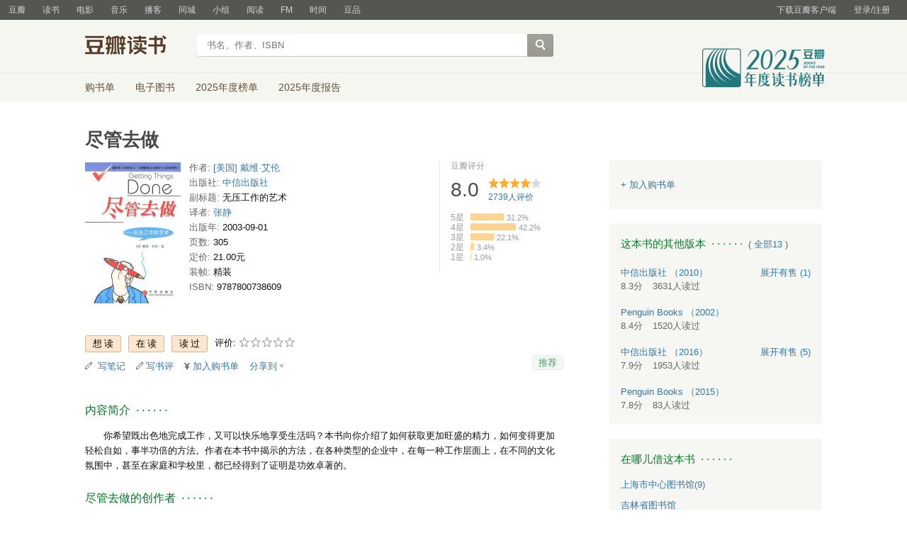

--- FILE ---
content_type: text/html; charset=utf-8
request_url: https://book.douban.com/subject/1085660/
body_size: 21141
content:


<!DOCTYPE html>
<html lang="zh-cmn-Hans" class="ua-mac ua-webkit book-new-nav">
<head>
  <meta http-equiv="Content-Type" content="text/html; charset=utf-8">
  <title>尽管去做 (豆瓣)</title>
  
<script>!function(e){var o=function(o,n,t){var c,i,r=new Date;n=n||30,t=t||"/",r.setTime(r.getTime()+24*n*60*60*1e3),c="; expires="+r.toGMTString();for(i in o)e.cookie=i+"="+o[i]+c+"; path="+t},n=function(o){var n,t,c,i=o+"=",r=e.cookie.split(";");for(t=0,c=r.length;t<c;t++)if(n=r[t].replace(/^\s+|\s+$/g,""),0==n.indexOf(i))return n.substring(i.length,n.length).replace(/\"/g,"");return null},t=e.write,c={"douban.com":1,"douban.fm":1,"google.com":1,"google.cn":1,"googleapis.com":1,"gmaptiles.co.kr":1,"gstatic.com":1,"gstatic.cn":1,"google-analytics.com":1,"googleadservices.com":1},i=function(e,o){var n=new Image;n.onload=function(){},n.src="https://www.douban.com/j/except_report?kind=ra022&reason="+encodeURIComponent(e)+"&environment="+encodeURIComponent(o)},r=function(o){try{t.call(e,o)}catch(e){t(o)}},a=/<script.*?src\=["']?([^"'\s>]+)/gi,g=/http:\/\/(.+?)\.([^\/]+).+/i;e.writeln=e.write=function(e){var t,l=a.exec(e);return l&&(t=g.exec(l[1]))?c[t[2]]?void r(e):void("tqs"!==n("hj")&&(i(l[1],location.href),o({hj:"tqs"},1),setTimeout(function(){location.replace(location.href)},50))):void r(e)}}(document);</script>

  
  <meta http-equiv="Pragma" content="no-cache">
  <meta http-equiv="Expires" content="Sun, 6 Mar 2005 01:00:00 GMT">
  <meta name="referrer" content="always">
  <meta name="renderer" content="webkit">
  
<meta http-equiv="mobile-agent" content="format=html5; url=https://m.douban.com/book/subject/1085660/">
<meta name="keywords" content="尽管去做,(美) 戴维﹒艾伦,中信出版社,2003-09-01,简介,作者,书评,论坛,推荐,二手">
<meta name="description" content="图书尽管去做 介绍、书评、论坛及推荐 ">

  <script>var _head_start = new Date();</script>
  
  <link href="https://img1.doubanio.com/f/vendors/fae7e145bf16b2f427ba0fe7ef3d47c04af3a6c0/css/douban.css" rel="stylesheet" type="text/css">
  <link href="https://img1.doubanio.com/cuphead/book-static/common/master.dfbf0.css" rel="stylesheet" type="text/css">

  <link href="https://img3.doubanio.com/cuphead/book-static/base/init.e399f.css" rel="stylesheet">
  <style type="text/css"></style>
  <script src="https://img1.doubanio.com/f/vendors/0511abe9863c2ea7084efa7e24d1d86c5b3974f1/js/jquery-1.10.2.min.js"></script>
  <script src="https://img1.doubanio.com/f/vendors/e258329ca4b2122b4efe53fddc418967441e0e7f/js/douban.js"></script>
  <script src="https://img3.doubanio.com/cuphead/book-static/common/master.3c0a3.js"></script>
  

  
  <link rel="stylesheet" href="https://img1.doubanio.com/f/vendors/b6814ac068f705a1366083b58858a468706a60dc/css/lib/jquery.snippet.css">
  <link rel="stylesheet" href="https://img9.doubanio.com/cuphead/book-static/subject/index.8cbb6.css">
  <link rel="stylesheet" href="https://img1.doubanio.com/f/vendors/e8a7261937da62636d22ca4c579efc4a4d759b1b/css/ui/dialog.css">
  <script src="https://img1.doubanio.com/f/vendors/7965e09b0065d26bfd22d390de956c22a48b9008/js/lib/jquery.snippet.js"></script>
  <script src="https://img1.doubanio.com/f/vendors/f25ae221544f39046484a823776f3aa01769ee10/js/ui/dialog.js"></script>
  <script src="https://img3.doubanio.com/cuphead/book-static/mod/hide.dd5b3.js"></script>
  <script src="https://img1.doubanio.com/cuphead/book-static/subject/unfold.55bcc.js"></script>
    <link rel="alternate" href="https://book.douban.com/feed/subject/1085660/reviews" type="application/rss+xml" title="RSS">
  <style type="text/css"> h2 {color: #007722;} </style>
  <script type='text/javascript'>
    var _vds = _vds || [];
    (function(){ _vds.push(['setAccountId', '22c937bbd8ebd703f2d8e9445f7dfd03']);
        _vds.push(['setCS1','user_id','0']);
            (function() {var vds = document.createElement('script');
                vds.type='text/javascript';
                vds.async = true;
                vds.src = ('https:' == document.location.protocol ? 'https://' : 'http://') + 'dn-growing.qbox.me/vds.js';
                var s = document.getElementsByTagName('script')[0];
                s.parentNode.insertBefore(vds, s);
            })();
    })();
</script>

  
  <script type='text/javascript'>
    var _vwo_code=(function(){
      var account_id=249272,
          settings_tolerance=2000,
          library_tolerance=2500,
          use_existing_jquery=false,
          // DO NOT EDIT BELOW THIS LINE
          f=false,d=document;return{use_existing_jquery:function(){return use_existing_jquery;},library_tolerance:function(){return library_tolerance;},finish:function(){if(!f){f=true;var a=d.getElementById('_vis_opt_path_hides');if(a)a.parentNode.removeChild(a);}},finished:function(){return f;},load:function(a){var b=d.createElement('script');b.src=a;b.type='text/javascript';b.innerText;b.onerror=function(){_vwo_code.finish();};d.getElementsByTagName('head')[0].appendChild(b);},init:function(){settings_timer=setTimeout('_vwo_code.finish()',settings_tolerance);var a=d.createElement('style'),b='body{opacity:0 !important;filter:alpha(opacity=0) !important;background:none !important;}',h=d.getElementsByTagName('head')[0];a.setAttribute('id','_vis_opt_path_hides');a.setAttribute('type','text/css');if(a.styleSheet)a.styleSheet.cssText=b;else a.appendChild(d.createTextNode(b));h.appendChild(a);this.load('//dev.visualwebsiteoptimizer.com/j.php?a='+account_id+'&u='+encodeURIComponent(d.URL)+'&r='+Math.random());return settings_timer;}};}());_vwo_settings_timer=_vwo_code.init();
  </script>

  


<script type="application/ld+json">
{
  "@context":"http://schema.org",
  "@type":"Book",
  "workExample": [],
  "name" : "尽管去做",
  "author": 
  [
    {
      "@type": "Person",
      "name": "(美) 戴维﹒艾伦"
    }
  ]
,
  "url" : "https://book.douban.com/subject/1085660/",
  "isbn" : "9787800738609",
  "sameAs": "https://book.douban.com/subject/1085660/"
}
</script>

  
  
  <meta property="og:title" content="尽管去做" />
  <meta property="og:description" content="你希望既出色地完成工作，又可以快乐地享受生活吗？本书向你介绍了如何获取更加旺盛的精力，如何变得更加轻松自如，事半功倍的方法。作者在本书中揭示的方法，在各种类型的企业中，在每一种工作层面上，在不同的文化..." />
  <meta property="og:site_name" content="豆瓣" />
  <meta property="og:url" content="https://book.douban.com/subject/1085660/" />
  <meta property="og:image" content="https://img2.doubanio.com/view/subject/l/public/s1796471.jpg" />
  <meta property="og:type" content="book" />
      <meta property="book:author" content="(美) 戴维﹒艾伦" />
  <meta property="book:isbn" content="9787800738609" />


  <script>  </script>
  <style type="text/css">
#db-discussion-section .olt { margin-bottom: 7px; }
</style>

  <link rel="shortcut icon" href="https://img1.doubanio.com/favicon.ico" type="image/x-icon">
</head>
<body>
  
    <script>var _body_start = new Date();</script>
    
  



    <link href="//img3.doubanio.com/dae/accounts/resources/f8b2226/shire/bundle.css" rel="stylesheet" type="text/css">



<div id="db-global-nav" class="global-nav">
  <div class="bd">
    
<div class="top-nav-info">
  <a href="https://accounts.douban.com/passport/login?source=book" class="nav-login" rel="nofollow">登录/注册</a>
</div>


    <div class="top-nav-doubanapp">
  <a href="https://www.douban.com/doubanapp/app?channel=top-nav" class="lnk-doubanapp">下载豆瓣客户端</a>
  <div id="doubanapp-tip">
    <a href="https://www.douban.com/doubanapp/app?channel=qipao" class="tip-link">豆瓣 <span class="version">6.0</span> 全新发布</a>
    <a href="javascript: void 0;" class="tip-close">×</a>
  </div>
  <div id="top-nav-appintro" class="more-items">
    <p class="appintro-title">豆瓣</p>
    <p class="qrcode">扫码直接下载</p>
    <div class="download">
      <a href="https://www.douban.com/doubanapp/redirect?channel=top-nav&direct_dl=1&download=iOS">iPhone</a>
      <span>·</span>
      <a href="https://www.douban.com/doubanapp/redirect?channel=top-nav&direct_dl=1&download=Android" class="download-android">Android</a>
    </div>
  </div>
</div>

    


<div class="global-nav-items">
  <ul>
    <li class="">
      <a href="https://www.douban.com" target="_blank" data-moreurl-dict="{&quot;from&quot;:&quot;top-nav-click-main&quot;,&quot;uid&quot;:&quot;0&quot;}">豆瓣</a>
    </li>
    <li class="on">
      <a href="https://book.douban.com"  data-moreurl-dict="{&quot;from&quot;:&quot;top-nav-click-book&quot;,&quot;uid&quot;:&quot;0&quot;}">读书</a>
    </li>
    <li class="">
      <a href="https://movie.douban.com" target="_blank" data-moreurl-dict="{&quot;from&quot;:&quot;top-nav-click-movie&quot;,&quot;uid&quot;:&quot;0&quot;}">电影</a>
    </li>
    <li class="">
      <a href="https://music.douban.com" target="_blank" data-moreurl-dict="{&quot;from&quot;:&quot;top-nav-click-music&quot;,&quot;uid&quot;:&quot;0&quot;}">音乐</a>
    </li>
    <li class="">
      <a href="https://www.douban.com/podcast/" target="_blank" data-moreurl-dict="{&quot;from&quot;:&quot;top-nav-click-podcast&quot;,&quot;uid&quot;:&quot;0&quot;}">播客</a>
    </li>
    <li class="">
      <a href="https://www.douban.com/location" target="_blank" data-moreurl-dict="{&quot;from&quot;:&quot;top-nav-click-location&quot;,&quot;uid&quot;:&quot;0&quot;}">同城</a>
    </li>
    <li class="">
      <a href="https://www.douban.com/group" target="_blank" data-moreurl-dict="{&quot;from&quot;:&quot;top-nav-click-group&quot;,&quot;uid&quot;:&quot;0&quot;}">小组</a>
    </li>
    <li class="">
      <a href="https://read.douban.com&#47;?dcs=top-nav&amp;dcm=douban" target="_blank" data-moreurl-dict="{&quot;from&quot;:&quot;top-nav-click-read&quot;,&quot;uid&quot;:&quot;0&quot;}">阅读</a>
    </li>
    <li class="">
      <a href="https://fm.douban.com&#47;?from_=shire_top_nav" target="_blank" data-moreurl-dict="{&quot;from&quot;:&quot;top-nav-click-fm&quot;,&quot;uid&quot;:&quot;0&quot;}">FM</a>
    </li>
    <li class="">
      <a href="https://time.douban.com&#47;?dt_time_source=douban-web_top_nav" target="_blank" data-moreurl-dict="{&quot;from&quot;:&quot;top-nav-click-time&quot;,&quot;uid&quot;:&quot;0&quot;}">时间</a>
    </li>
    <li class="">
      <a href="https://market.douban.com&#47;?utm_campaign=douban_top_nav&amp;utm_source=douban&amp;utm_medium=pc_web" target="_blank" data-moreurl-dict="{&quot;from&quot;:&quot;top-nav-click-market&quot;,&quot;uid&quot;:&quot;0&quot;}">豆品</a>
    </li>
  </ul>
</div>

  </div>
</div>
<script>
  ;window._GLOBAL_NAV = {
    DOUBAN_URL: "https://www.douban.com",
    N_NEW_NOTIS: 0,
    N_NEW_DOUMAIL: 0
  };
</script>



    <script src="//img3.doubanio.com/dae/accounts/resources/f8b2226/shire/bundle.js" defer="defer"></script>




  


    <link href="//img3.doubanio.com/dae/accounts/resources/f8b2226/book/bundle.css" rel="stylesheet" type="text/css">




<div id="db-nav-book" class="nav">
  <div class="nav-wrap">
  <div class="nav-primary">
    <div class="nav-logo">
      <a href="https:&#47;&#47;book.douban.com">豆瓣读书</a>
    </div>
    <div class="nav-search">
      <form action="https:&#47;&#47;search.douban.com&#47;book/subject_search" method="get">
        <fieldset>
          <legend>搜索：</legend>
          <label for="inp-query">
          </label>
          <div class="inp"><input id="inp-query" name="search_text" size="22" maxlength="60" placeholder="书名、作者、ISBN" value=""></div>
          <div class="inp-btn"><input type="submit" value="搜索"></div>
          <input type="hidden" name="cat" value="1001" />
        </fieldset>
      </form>
    </div>
  </div>
  </div>
  <div class="nav-secondary">
    

<div class="nav-items">
  <ul>
    <li    ><a href="https://book.douban.com/cart/"
     >购书单</a>
    </li>
    <li    ><a href="https://read.douban.com/ebooks/?dcs=book-nav&dcm=douban"
            target="_blank"
     >电子图书</a>
    </li>
    <li    ><a href="https://book.douban.com/annual/2025/?fullscreen=1&dt_from=navigation"
            target="_blank"
     >2025年度榜单</a>
    </li>
    <li    ><a href="https://c9.douban.com/app/standbyme-2025/?autorotate=false&fullscreen=true&hidenav=true&monitor_screenshot=true&dt_from=web_navigation"
            target="_blank"
     >2025年度报告</a>
    </li>
  </ul>
</div>

    <a href="https://book.douban.com/annual/2025/?fullscreen=1&&dt_from=book_navigation" class="bookannual"></a>
  </div>
</div>

<script id="suggResult" type="text/x-jquery-tmpl">
  <li data-link="{{= url}}">
            <a href="{{= url}}" onclick="moreurl(this, {from:'book_search_sugg', query:'{{= keyword }}', subject_id:'{{= id}}', i: '{{= index}}', type: '{{= type}}'})">
            <img src="{{= pic}}" width="40" />
            <div>
                <em>{{= title}}</em>
                {{if year}}
                    <span>{{= year}}</span>
                {{/if}}
                <p>
                {{if type == "b"}}
                    {{= author_name}}
                {{else type == "a" }}
                    {{if en_name}}
                        {{= en_name}}
                    {{/if}}
                {{/if}}
                 </p>
            </div>
        </a>
        </li>
  </script>




    <script src="//img3.doubanio.com/dae/accounts/resources/f8b2226/book/bundle.js" defer="defer"></script>




    <div id="wrapper">
        

<h1>
    <span property="v:itemreviewed">尽管去做</span>
    <div class="clear"></div>
</h1>

        
  <div id="content">
    
    <div class="grid-16-8 clearfix">
      
      <div class="article">
<div class="indent">
  <div class="subjectwrap clearfix">
    
    



<div class="subject clearfix">
<div id="mainpic" class="">

  

  <a class="nbg"
      href="https://img2.doubanio.com/view/subject/l/public/s1796471.jpg" title="尽管去做">
      <img src="https://img2.doubanio.com/view/subject/s/public/s1796471.jpg" title="点击看大图" alt="尽管去做"
         rel="v:photo" style="max-width: 135px;max-height: 200px;">
  </a>
</div>





<div id="info" class="">



    
    
  

    <span class="pl">作者:</span>
        <a href="https://book.douban.com/author/351969/">
                [美国]
            戴维·艾伦</a>
    <br>


    
    
  
    <span class="pl">出版社:</span>
      <a href="https://book.douban.com/press/2400">中信出版社</a>
    <br>

    
    
  

    
    
  
    <span class="pl">副标题:</span> 无压工作的艺术<br/>

    
    
  

    
    
  

    <span class="pl">译者:</span>
        <a href="https://book.douban.com/author/4523494/">
            张静</a>
    <br>


    
    
  
    <span class="pl">出版年:</span> 2003-09-01<br/>

    
    
  
    <span class="pl">页数:</span> 305<br/>

    
    
  
    <span class="pl">定价:</span> 21.00元<br/>

    
    
  
    <span class="pl">装帧:</span> 精装<br/>

    
    
  

    
    
  
    
      
      <span class="pl">ISBN:</span> 9787800738609<br/>

    
    
  


</div>

</div>





























    
        





<div id="interest_sectl" class="">
  <div class="rating_wrap clearbox" rel="v:rating">
    <div class="rating_logo">
            豆瓣评分
    </div>
    <div class="rating_self clearfix" typeof="v:Rating">
      <strong class="ll rating_num " property="v:average"> 8.0 </strong>
      <span property="v:best" content="10.0"></span>
      <div class="rating_right ">
          <div class="ll bigstar40"></div>
            <div class="rating_sum">
                <span class="">
                    <a href="comments" class="rating_people"><span property="v:votes">2739</span>人评价</a>
                </span>
            </div>


      </div>
    </div>
          
            
            
<span class="stars5 starstop" title="力荐">
    5星
</span>

            
<div class="power" style="width:47px"></div>

            <span class="rating_per">31.2%</span>
            <br>
            
            
<span class="stars4 starstop" title="推荐">
    4星
</span>

            
<div class="power" style="width:64px"></div>

            <span class="rating_per">42.2%</span>
            <br>
            
            
<span class="stars3 starstop" title="还行">
    3星
</span>

            
<div class="power" style="width:33px"></div>

            <span class="rating_per">22.1%</span>
            <br>
            
            
<span class="stars2 starstop" title="较差">
    2星
</span>

            
<div class="power" style="width:5px"></div>

            <span class="rating_per">3.4%</span>
            <br>
            
            
<span class="stars1 starstop" title="很差">
    1星
</span>

            
<div class="power" style="width:1px"></div>

            <span class="rating_per">1.0%</span>
            <br>
  </div>
</div>

  </div>
  
      






  
  <div id="interest_sect_level" class="clearfix">
      <a href="#" rel="nofollow" class="j a_show_login colbutt ll" name="pbtn-1085660-wish">
        <span>
          
<form method="POST" action="https://www.douban.com/register?reason=collectwish" class="miniform">
    <input type="submit" class="minisubmit j  " value="想读" title="" />
</form>

        </span>
      </a>
      <a href="#" rel="nofollow" class="j a_show_login colbutt ll" name="pbtn-1085660-do">
        <span>
          
<form method="POST" action="https://www.douban.com/register?reason=collectdo" class="miniform">
    <input type="submit" class="minisubmit j  " value="在读" title="" />
</form>

        </span>
      </a>
      <a href="#" rel="nofollow" class="j a_show_login colbutt ll" name="pbtn-1085660-collect">
        <span>
          
<form method="POST" action="https://www.douban.com/register?reason=collectcollect" class="miniform">
    <input type="submit" class="minisubmit j  " value="读过" title="" />
</form>

        </span>
      </a>
    <div class="ll j a_stars">
        

<span class="j a_stars">
  <span class="rate_stars">
    评价: 
    <span id="rating">
        <span id="stars" data-solid="https://img1.doubanio.com/f/vendors/5a2327c04c0c231bced131ddf3f4467eb80c1c86/pics/rating_icons/star_onmouseover.png" data-hollow="https://img1.doubanio.com/f/vendors/2520c01967207a1735171056ec588c8c1257e5f8/pics/rating_icons/star_hollow_hover.png">        <a href="https://www.douban.com/accounts/passport/login?source=book" class="j a_show_login" name="pbtn-1085660-1"><img src="https://img1.doubanio.com/f/vendors/2520c01967207a1735171056ec588c8c1257e5f8/pics/rating_icons/star_hollow_hover.png" id="star1" width="16" height="16" /></a>        <a href="https://www.douban.com/accounts/passport/login?source=book" class="j a_show_login" name="pbtn-1085660-2"><img src="https://img1.doubanio.com/f/vendors/2520c01967207a1735171056ec588c8c1257e5f8/pics/rating_icons/star_hollow_hover.png" id="star2" width="16" height="16" /></a>        <a href="https://www.douban.com/accounts/passport/login?source=book" class="j a_show_login" name="pbtn-1085660-3"><img src="https://img1.doubanio.com/f/vendors/2520c01967207a1735171056ec588c8c1257e5f8/pics/rating_icons/star_hollow_hover.png" id="star3" width="16" height="16" /></a>        <a href="https://www.douban.com/accounts/passport/login?source=book" class="j a_show_login" name="pbtn-1085660-4"><img src="https://img1.doubanio.com/f/vendors/2520c01967207a1735171056ec588c8c1257e5f8/pics/rating_icons/star_hollow_hover.png" id="star4" width="16" height="16" /></a>        <a href="https://www.douban.com/accounts/passport/login?source=book" class="j a_show_login" name="pbtn-1085660-5"><img src="https://img1.doubanio.com/f/vendors/2520c01967207a1735171056ec588c8c1257e5f8/pics/rating_icons/star_hollow_hover.png" id="star5" width="16" height="16" /></a>      </span>
      <span id="rateword" class="pl"></span>
      <input id="n_rating" type="hidden" value=""
          />
    </span>
  </span>
</span>






    </div>
  </div>


  







  
  <div class="gtleft">
    <ul class="ul_subject_menu bicelink color_gray pt6 clearfix">
        <li>
          <img src="https://img1.doubanio.com/f/vendors/5bbf02b7b5ec12b23e214a580b6f9e481108488c/pics/add-review.gif" />&nbsp;
          <a class="j a_show_login" href="https://book.douban.com/annotation/write?sid=1085660" rel="nofollow">写笔记</a>
        </li>

        <li>
          <img src="https://img1.doubanio.com/f/vendors/5bbf02b7b5ec12b23e214a580b6f9e481108488c/pics/add-review.gif" />&nbsp;<a class="j a_show_login" href="https://book.douban.com/subject/1085660/new_review" rel="nofollow">写书评</a>
        </li>

        <li>

<span class="rr">


    <img src="https://img1.doubanio.com/f/shire/46e66a46baff206223e608c521bb3724536b03b6/pics/add-cart.gif" />
      <a class="j a_show_login" href="https://www.douban.com/accounts/passport/login?source=book" rel="nofollow">加入购书单</a>
  <span class="hidden">已在<a href="https://book.douban.com/cart">购书单</a></span>
</span><br class="clearfix" />
</li>


        
        
    
    <li class="rec" id="C-1085660">
        <a href="#" data-url="https://book.douban.com/subject/1085660/" data-desc="" data-title="书籍《尽管去做》 (来自豆瓣) " data-pic="https://img2.doubanio.com/view/subject/l/public/s1796471.jpg" class="bn-sharing ">分享到</a> &nbsp;&nbsp;
    </li>
    <script>
      window.DoubanShareIcons = "https://img1.doubanio.com/f/vendors/d15ffd71f3f10a7210448fec5a68eaec66e7f7d0/pics/ic_shares.png";
    </script>
    <script src="https://img1.doubanio.com/f/vendors/b6e0770163b1da14217b0f1ca39189d47b95f51f/js/lib/sharebutton.js"></script>

    </ul>
  </div>





    







<div class="rec-sec">

    <span class="rec">

<a href="https://www.douban.com/accounts/register?reason=collect" class="j a_show_login lnk-sharing lnk-douban-sharing">推荐</a>
</span>
</div>


<script>
  //bind events for collection button.
  $('.collect_btn', '#interest_sect_level').each(function(){
      Douban.init_collect_btn(this);
  });
</script>

</div>

<br clear="all">
<div id="collect_form_1085660"></div>
<div class="related_info">
  






  

  <h2>
    <span>内容简介</span>
      &nbsp;&middot;&nbsp;&middot;&nbsp;&middot;&nbsp;&middot;&nbsp;&middot;&nbsp;&middot;

  </h2>



<div class="indent" id="link-report">
    
      <div class="">
        <style type="text/css" media="screen">
.intro p{text-indent:2em;word-break:normal;}
</style>
<div class="intro">
    <p>你希望既出色地完成工作，又可以快乐地享受生活吗？本书向你介绍了如何获取更加旺盛的精力，如何变得更加轻松自如，事半功倍的方法。作者在本书中揭示的方法，在各种类型的企业中，在每一种工作层面上，在不同的文化氛围中，甚至在家庭和学校里，都已经得到了证明是功效卓著的。</p></div>

      </div>
    

</div>


  




<link rel="stylesheet" href="https://img3.doubanio.com/cuphead/book-static/subject/authors_section.6a54a.css">
<h2>
    
  

  <h2>
    <span>尽管去做的创作者</span>
      &nbsp;&middot;&nbsp;&middot;&nbsp;&middot;&nbsp;&middot;&nbsp;&middot;&nbsp;&middot;

  </h2>


</h2>
<div class="indent">
  <p></p>
  <div id="authors" class="authors">
  <ul class="authors-list from-subject __oneline">
          
          <li class="author">
              <a href="https://book.douban.com/author/351969/" title="[美国] 戴维·艾伦">
                  <img src="https://img9.doubanio.com/view/personage/m/public/a25cb452bd12c8ed84d1118a7f9e3684.jpg" alt="[美国] 戴维·艾伦" class="avatar">
              </a>
              <div class="info">
                  <a href="https://book.douban.com/author/351969/" title="[美国] 戴维·艾伦" class="name">戴维·艾伦</a>
                  <span class="role">作者</span>
              </div>
          </li>
      <li class="author fake fake5"></li>
  </ul>
  </div>
</div>


  




  


  


  


  


    
  

  <h2>
    <span>作者简介</span>
      &nbsp;&middot;&nbsp;&middot;&nbsp;&middot;&nbsp;&middot;&nbsp;&middot;&nbsp;&middot;

  </h2>



      <div class="indent ">
          
            <div class="">
            <style type="text/css" media="screen">
.intro p{text-indent:2em;word-break:normal;}
</style>
<div class="intro">
    <p>戴维·艾伦是戴维·艾伦有限公司的总裁。作为一名行政管理培训专家和教育家，他拥有20多年丰富的管理经验，被誉为在提高工作效率方面最具建树和影响力的思想家之一，并且一直担任甲骨文公司、世界银行、L.L.Bean户外用品专卖邮购公司和QVC购物频道等企业的高级管理顾问。在本书中，戴维将和你分享在全美巡回讲座以及顶级企业培训（包括微软公司、洛克希德公司和美国司法部等）中已得到验证的成功策略。</p></div>

            </div>
      </div>

  


  


  


  


  


  


  


  


  


  


  


  


  


  


  


  


  


  






  

  
    




  

  <h2>
    <span>目录</span>
      &nbsp;&middot;&nbsp;&middot;&nbsp;&middot;&nbsp;&middot;&nbsp;&middot;&nbsp;&middot;

  </h2>



<div class="indent" id="dir_1085660_short">
        致谢<br/>
        欢迎阅读《尽管去做》<br/>
        第一部分 通向从容之道<br/>
        第1章 新情况，新做法<br/>
        第2章 横向管理工作进程的5个阶段<br/>
        第3章 纵向管理：巧妙制定工作计划<br/>
    · · · · · ·
    (<a href="javascript:$('#dir_1085660_short').hide();$('#dir_1085660_full').show();$.get('/j/subject/j_dir_count',{id:1085660});void(0);">更多</a>)
</div>

<div class="indent" id="dir_1085660_full" style="display:none">
        致谢<br/>
        欢迎阅读《尽管去做》<br/>
        第一部分 通向从容之道<br/>
        第1章 新情况，新做法<br/>
        第2章 横向管理工作进程的5个阶段<br/>
        第3章 纵向管理：巧妙制定工作计划<br/>
        第二部分 远离压力，提高效率<br/>
        第4章 确定时间、空间和工具<br/>
        第5章 收集阶段：填充工作篮<br/>
        第6章 处理阶段：清空工作篮<br/>
        第7章 管理阶段：建立好清单<br/>
        第8章 检查阶段：回过头看看<br/>
        ……<br/>
        第三部分 事半功倍的几个窍门<br/>
        ……<br/>
        结论<br/>
     · · · · · ·     (<a href="javascript:$('#dir_1085660_full').hide();$('#dir_1085660_short').show();void(0);">收起</a>)
</div>




  


<link rel="stylesheet" href="https://img1.doubanio.com/f/verify/a5bc0bc0aea4221d751bc4809fd4b0a1075ad25e/entry_creator/dist/author_subject/style.css">

<div id="author_subject" class="author-wrapper">
  <div class="loading"></div>
</div>

<script type="text/javascript">
  var answerObj = {
    TYPE: 'book',
    SUBJECT_ID: '1085660',
    ISALL: 'False' || false,
    USER_ID: 'None'
  }
</script>
<!-- 使用 vendors 提供的 react & react-dom -->
<script src="https://img1.doubanio.com/f/vendors/bd6325a12f40c34cbf2668aafafb4ccd60deab7e/vendors.js"></script>
<script src="https://img1.doubanio.com/f/vendors/6242a400cfd25992da35ace060e58f160efc9c50/shared_rc.js"></script>
<script type="text/javascript" src="https://img1.doubanio.com/f/verify/5a013657caa2324bb2a3d51d2b020556fe6f0878/entry_creator/dist/author_subject/index.js"></script> 

  
      





<link rel="stylesheet" href="https://img3.doubanio.com/cuphead/book-static/subject/blockquote-list.ddba7.css"/>

<div class="ugc-mod blockquote-list-wrapper">
  <div class="hd">
    <h2>
      原文摘录
      &nbsp;&nbsp;· · · · · ·&nbsp;
      <span class="pl">( <a href="blockquotes">全部</a> )</span>
    </h2>

    <ul class="blockquote-list">
      
        <li>
          <figure>
            人们有一种持续的不满足感，觉得自己所从事的事情不是自己应该做的，觉得自己“没时间”执行具有真正意义的关键行动，觉得自己无法理解有关无压力工作效率的重大实质性行动。 (<a href="https://book.douban.com/annotation/107647778/">查看原文</a>)

            <div class="blockquote-extra">
              <div class='blockquote-meta'>
                <a href="https://www.douban.com/people/pinkie_bo/" class="author-avatar">
                  <img width="20" height="20" src="https://img3.doubanio.com/icon/u217785075-2.jpg">
                </a>
                <a class="author-name" href="https://www.douban.com/people/pinkie_bo/">豌豆公子</a>
                  <span>7赞</span>
                <datetime>2021-06-14 15:08:27</datetime>
              </div>

              
              <figcaption title="引自章节：第2章 掌控生活：横向管理工作流程的5个阶段">
                —— 引自章节：第2章 掌控生活：横向管理工作流程的5个阶段
              </figcaption>
            </div>
          </figure>
        </li>
      
        <li>
          <figure>
            每次只处理一项内容可以迫使你集中全部注意力来做出判断。注意力是确保解决问题的必要条件。 (<a href="https://book.douban.com/annotation/107647778/">查看原文</a>)

            <div class="blockquote-extra">
              <div class='blockquote-meta'>
                <a href="https://www.douban.com/people/pinkie_bo/" class="author-avatar">
                  <img width="20" height="20" src="https://img3.doubanio.com/icon/u217785075-2.jpg">
                </a>
                <a class="author-name" href="https://www.douban.com/people/pinkie_bo/">豌豆公子</a>
                  <span>7赞</span>
                <datetime>2021-06-14 15:08:27</datetime>
              </div>

              
              <figcaption title="引自章节：第6章 理清阶段：清空文件夹">
                —— 引自章节：第6章 理清阶段：清空文件夹
              </figcaption>
            </div>
          </figure>
        </li>
    </ul>

      <p class="pl"> &gt; <a href="blockquotes">全部原文摘录</a> </p>
  </div>
</div>


  
      





  
      




  




  




    <div id="rec-ebook-section" class="block5 subject_show">
    

    
  

  <h2>
    <span>喜欢读&#34;尽管去做&#34;的人也喜欢的电子书</span>
      &nbsp;&middot;&nbsp;&middot;&nbsp;&middot;&nbsp;&middot;&nbsp;&middot;&nbsp;&middot;

  </h2>


    <div class="tips-mod">
        支持 Web、iPhone、iPad、Android 阅读器
    </div>
    <div class="content clearfix">
        
        <dl>
            <dt>
            <a href="https://read.douban.com/ebook/1283450/?dcs=subject-rec&amp;dcm=douban&amp;dct=1085660" target="_blank">
                <span class="cover-outer">
                <img src="https://pic.arkread.com/cover/ebook/f/1283450.1653713378.jpg!cover_default.jpg">
                </span>
            </a>
            </dt>
            <dd>
            <div class="title">
                <a href="https://read.douban.com/ebook/1283450/" target="_blank">把时间当作朋友</a>
            </div>
            <div class="price">
                
    11.50元

            </div>
            </dd>
        </dl>
        
        <dl>
            <dt>
            <a href="https://read.douban.com/ebook/484790/?dcs=subject-rec&amp;dcm=douban&amp;dct=1085660" target="_blank">
                <span class="cover-outer">
                <img src="https://pic.arkread.com/cover/ebook/f/484790.1653713690.jpg!cover_default.jpg">
                </span>
            </a>
            </dt>
            <dd>
            <div class="title">
                <a href="https://read.douban.com/ebook/484790/" target="_blank">精益创业</a>
            </div>
            <div class="price">
                
    9.90元

            </div>
            </dd>
        </dl>
        
        <dl>
            <dt>
            <a href="https://read.douban.com/ebook/582848/?dcs=subject-rec&amp;dcm=douban&amp;dct=1085660" target="_blank">
                <span class="cover-outer">
                <img src="https://pic.arkread.com/cover/ebook/f/582848.1653695797.jpg!cover_default.jpg">
                </span>
            </a>
            </dt>
            <dd>
            <div class="title">
                <a href="https://read.douban.com/ebook/582848/" target="_blank">意志力</a>
            </div>
            <div class="price">
                
    15.60元

            </div>
            </dd>
        </dl>
        
        <dl>
            <dt>
            <a href="https://read.douban.com/ebook/537213/?dcs=subject-rec&amp;dcm=douban&amp;dct=1085660" target="_blank">
                <span class="cover-outer">
                <img src="https://pic.arkread.com/cover/ebook/f/537213.1653713742.jpg!cover_default.jpg">
                </span>
            </a>
            </dt>
            <dd>
            <div class="title">
                <a href="https://read.douban.com/ebook/537213/" target="_blank">思考，快与慢</a>
            </div>
            <div class="price">
                
    10.50元

            </div>
            </dd>
        </dl>
        
        <dl>
            <dt>
            <a href="https://read.douban.com/ebook/570599/?dcs=subject-rec&amp;dcm=douban&amp;dct=1085660" target="_blank">
                <span class="cover-outer">
                <img src="https://pic.arkread.com/cover/ebook/f/570599.1653695833.jpg!cover_default.jpg">
                </span>
            </a>
            </dt>
            <dd>
            <div class="title">
                <a href="https://read.douban.com/ebook/570599/" target="_blank">重来</a>
            </div>
            <div class="price">
                
    34.80元

            </div>
            </dd>
        </dl>
    </div>
    </div>

<div id="db-rec-section" class="block5 subject_show knnlike">
  
  
  

  <h2>
    <span>喜欢读&#34;尽管去做&#34;的人也喜欢</span>
      &nbsp;&middot;&nbsp;&middot;&nbsp;&middot;&nbsp;&middot;&nbsp;&middot;&nbsp;&middot;

  </h2>


  <div class="content clearfix">
      
      <dl class="">
        <dt>
            <a href="https://book.douban.com/subject/1312926/" onclick="moreurl(this, {'total': 10, 'clicked': '1312926', 'pos': 0, 'identifier': 'book-rec-books'})"><img class="m_sub_img" src="https://img1.doubanio.com/view/subject/s/public/s1341638.jpg"/></a>
        </dt>
        <dd>
          <a href="https://book.douban.com/subject/1312926/" onclick="moreurl(this, {'total': 10, 'clicked': '1312926', 'pos': 0, 'identifier': 'book-rec-books'})" class="">
            结果第一
          </a>
          <span class="subject-rate">6.8</span>
        </dd>
      </dl>
      
      <dl class="">
        <dt>
            <a href="https://book.douban.com/subject/3238336/" onclick="moreurl(this, {'total': 10, 'clicked': '3238336', 'pos': 1, 'identifier': 'book-rec-books'})"><img class="m_sub_img" src="https://img3.doubanio.com/view/subject/s/public/s3295783.jpg"/></a>
        </dt>
        <dd>
          <a href="https://book.douban.com/subject/3238336/" onclick="moreurl(this, {'total': 10, 'clicked': '3238336', 'pos': 1, 'identifier': 'book-rec-books'})" class="">
            数位时间管理达人
          </a>
          <span class="subject-rate"></span>
        </dd>
      </dl>
      
      <dl class="">
        <dt>
            <a href="https://book.douban.com/subject/3729173/" onclick="moreurl(this, {'total': 10, 'clicked': '3729173', 'pos': 2, 'identifier': 'book-rec-books'})"><img class="m_sub_img" src="https://img9.doubanio.com/view/subject/s/public/s6039306.jpg"/></a>
        </dt>
        <dd>
          <a href="https://book.douban.com/subject/3729173/" onclick="moreurl(this, {'total': 10, 'clicked': '3729173', 'pos': 2, 'identifier': 'book-rec-books'})" class="">
            时间投资法
          </a>
          <span class="subject-rate">7.5</span>
        </dd>
      </dl>
      
      <dl class="">
        <dt>
            <a href="https://book.douban.com/subject/2253513/" onclick="moreurl(this, {'total': 10, 'clicked': '2253513', 'pos': 3, 'identifier': 'book-rec-books'})"><img class="m_sub_img" src="https://img3.doubanio.com/view/subject/s/public/s2917003.jpg"/></a>
        </dt>
        <dd>
          <a href="https://book.douban.com/subject/2253513/" onclick="moreurl(this, {'total': 10, 'clicked': '2253513', 'pos': 3, 'identifier': 'book-rec-books'})" class="">
            时间管理
          </a>
          <span class="subject-rate">8.3</span>
        </dd>
      </dl>
      
      <dl class="">
        <dt>
            <a href="https://book.douban.com/subject/2345548/" onclick="moreurl(this, {'total': 10, 'clicked': '2345548', 'pos': 4, 'identifier': 'book-rec-books'})"><img class="m_sub_img" src="https://img9.doubanio.com/view/subject/s/public/s6507306.jpg"/></a>
        </dt>
        <dd>
          <a href="https://book.douban.com/subject/2345548/" onclick="moreurl(this, {'total': 10, 'clicked': '2345548', 'pos': 4, 'identifier': 'book-rec-books'})" class="">
            学习之道（第2版）
          </a>
          <span class="subject-rate">8.1</span>
        </dd>
      </dl>
        <dl class="clear"></dl>
      
      <dl class="">
        <dt>
            <a href="https://book.douban.com/subject/3006483/" onclick="moreurl(this, {'total': 10, 'clicked': '3006483', 'pos': 5, 'identifier': 'book-rec-books'})"><img class="m_sub_img" src="https://img1.doubanio.com/view/subject/s/public/s2966099.jpg"/></a>
        </dt>
        <dd>
          <a href="https://book.douban.com/subject/3006483/" onclick="moreurl(this, {'total': 10, 'clicked': '3006483', 'pos': 5, 'identifier': 'book-rec-books'})" class="">
            每周工作4小时
          </a>
          <span class="subject-rate">7.7</span>
        </dd>
      </dl>
      
      <dl class="">
        <dt>
            <a href="https://book.douban.com/subject/1047749/" onclick="moreurl(this, {'total': 10, 'clicked': '1047749', 'pos': 6, 'identifier': 'book-rec-books'})"><img class="m_sub_img" src="https://img1.doubanio.com/view/subject/s/public/s1189689.jpg"/></a>
        </dt>
        <dd>
          <a href="https://book.douban.com/subject/1047749/" onclick="moreurl(this, {'total': 10, 'clicked': '1047749', 'pos': 6, 'identifier': 'book-rec-books'})" class="">
            思维导图
          </a>
          <span class="subject-rate">7.8</span>
        </dd>
      </dl>
      
      <dl class="">
        <dt>
            <a href="https://book.douban.com/subject/6709809/" onclick="moreurl(this, {'total': 10, 'clicked': '6709809', 'pos': 7, 'identifier': 'book-rec-books'})"><img class="m_sub_img" src="https://img9.doubanio.com/view/subject/s/public/s6586365.jpg"/></a>
        </dt>
        <dd>
          <a href="https://book.douban.com/subject/6709809/" onclick="moreurl(this, {'total': 10, 'clicked': '6709809', 'pos': 7, 'identifier': 'book-rec-books'})" class="">
            暗时间
          </a>
          <span class="subject-rate">8.3</span>
        </dd>
      </dl>
      
      <dl class="">
        <dt>
            <a href="https://book.douban.com/subject/1436707/" onclick="moreurl(this, {'total': 10, 'clicked': '1436707', 'pos': 8, 'identifier': 'book-rec-books'})"><img class="m_sub_img" src="https://img1.doubanio.com/view/subject/s/public/s1918400.jpg"/></a>
        </dt>
        <dd>
          <a href="https://book.douban.com/subject/1436707/" onclick="moreurl(this, {'total': 10, 'clicked': '1436707', 'pos': 8, 'identifier': 'book-rec-books'})" class="">
            如何掌控自己的时间和生活
          </a>
          <span class="subject-rate">7.6</span>
        </dd>
      </dl>
      
      <dl class="">
        <dt>
            <a href="https://book.douban.com/subject/1727293/" onclick="moreurl(this, {'total': 10, 'clicked': '1727293', 'pos': 9, 'identifier': 'book-rec-books'})"><img class="m_sub_img" src="https://img1.doubanio.com/view/subject/s/public/s1512840.jpg"/></a>
        </dt>
        <dd>
          <a href="https://book.douban.com/subject/1727293/" onclick="moreurl(this, {'total': 10, 'clicked': '1727293', 'pos': 9, 'identifier': 'book-rec-books'})" class="">
            晨間日記的奇蹟
          </a>
          <span class="subject-rate">7.3</span>
        </dd>
      </dl>
        <dl class="clear"></dl>
  </div>
</div>

  
      




<div id="comments-section">
    <link rel="stylesheet" href="https://img1.doubanio.com/f/vendors/d63a579a99fd372b4398731a279a1382e6eac71e/subject-comments/comments-section.css"/>
    <div class="mod-hd">
        

        <a class="redbutt j a_show_login rr" href="https://www.douban.com/register?reason=review" rel="nofollow">
            <span> 我来说两句 </span>
        </a>

            
  

  <h2>
    <span>短评</span>
      &nbsp;&middot;&nbsp;&middot;&nbsp;&middot;&nbsp;&middot;&nbsp;&middot;&nbsp;&middot;
      <span class="pl">&nbsp;(
          <a href="https://book.douban.com/subject/1085660/comments/">全部 820 条</a>
        ) </span>

  </h2>


    </div>
    <div class="nav-tab">
        
    <div class="tabs-wrapper  line">
                <a class="short-comment-tabs on-tab"
                    href="https://book.douban.com/subject/1085660/comments?sort=score"
                    data-tab="score">热门</a>
    </div>

    </div>
    <div id="comment-list-wrapper" class="indent">
        
  
  <div class="comment-list score show" id="score">
      <ul>
          
  <li class="comment-item" data-cid="4165876853">
    <div class="comment">
      <h3>
        <span class="comment-vote">
            <span id="c-4165876853" class="vote-count">1</span>
              <a id="btn-4165876853" href="" class="j a_show_login" data-cid="4165876853">有用</a>

        </span>
        <span class="comment-info">
          <a href="https://www.douban.com/people/179956569/">Noel</a>
            <span class="user-stars allstar30 rating" title="还行"></span>
          <a class="comment-time" href="/comment/4165876853">2024-04-21 17:47:57</a>
          <span class="comment-location">浙江</span>
        </span>
      </h3>
      <p class="comment-content">
      
        <span class="short">1.	捕捉：收集你脑中所有未决的事务和信息，无论是职业上的任务还是私人生活的琐事，都要记下来放在一个可靠的系统中，比如笔记本或数字工具。
2.	澄清：处理捕捉到的每一项，决定它是什么，是否需要采取行动。如果需要行动，确定下一步是什么；如果不需要，则将其扔掉、储存起来或放入某个时候再说的列表。
3.	组织：把需要采取行动的事项放到正确的地方。例如，可以设立项目列表、参考资料文件夹、待办事项列表等。为...</span>
        <span class="hide-item full">1.	捕捉：收集你脑中所有未决的事务和信息，无论是职业上的任务还是私人生活的琐事，都要记下来放在一个可靠的系统中，比如笔记本或数字工具。
2.	澄清：处理捕捉到的每一项，决定它是什么，是否需要采取行动。如果需要行动，确定下一步是什么；如果不需要，则将其扔掉、储存起来或放入某个时候再说的列表。
3.	组织：把需要采取行动的事项放到正确的地方。例如，可以设立项目列表、参考资料文件夹、待办事项列表等。为每个任务设定截止日期和优先级。
4.	反思：定期回顾整个系统，确保每个列表和文件夹都是最新的，且所有的任务都已经安排妥当。这一步非常关键，可以帮助你保持控制感和对自己的工作有信心。
5.	执行：根据组织系统中的安排，执行任务。依据上下文、时间可用性、精力和优先级来选择执行哪些任务。</span>
        <span class="expand">(<a href="javascript:;">展开</a>)</span>
      </p>
        <div class="report-comment" data-url="https://book.douban.com/subject/1085660/?comment_id=4165876853"></div>
    </div>
  </li>

          
  <li class="comment-item" data-cid="785322850">
    <div class="comment">
      <h3>
        <span class="comment-vote">
            <span id="c-785322850" class="vote-count">4</span>
              <a id="btn-785322850" href="" class="j a_show_login" data-cid="785322850">有用</a>

        </span>
        <span class="comment-info">
          <a href="https://www.douban.com/people/dellaliu/">小道士青烟</a>
            <span class="user-stars allstar40 rating" title="推荐"></span>
          <a class="comment-time" href="/comment/785322850">2014-03-12 13:11:02</a>
          <span class="comment-location"></span>
        </span>
      </h3>
      <p class="comment-content">
      
        <span class="short">20140312 “焦虑是由于缺乏控制力，组织管理、准备和行动不足造成的”，尽管去做。</span>
      </p>
        <div class="report-comment" data-url="https://book.douban.com/subject/1085660/?comment_id=785322850"></div>
    </div>
  </li>

          
  <li class="comment-item" data-cid="462547598">
    <div class="comment">
      <h3>
        <span class="comment-vote">
            <span id="c-462547598" class="vote-count">1</span>
              <a id="btn-462547598" href="" class="j a_show_login" data-cid="462547598">有用</a>

        </span>
        <span class="comment-info">
          <a href="https://www.douban.com/people/cici0617/">琨霓</a>
            <span class="user-stars allstar30 rating" title="还行"></span>
          <a class="comment-time" href="/comment/462547598">2011-11-27 15:08:45</a>
          <span class="comment-location"></span>
        </span>
      </h3>
      <p class="comment-content">
      
        <span class="short">砖家都是把你很明白的道理用你很不明白的话再讲一遍~整本书讲了两个道理：1 大脑外包 2 赶快行动 （2min原理还是很实用的~）</span>
      </p>
        <div class="report-comment" data-url="https://book.douban.com/subject/1085660/?comment_id=462547598"></div>
    </div>
  </li>

          
  <li class="comment-item" data-cid="827464542">
    <div class="comment">
      <h3>
        <span class="comment-vote">
            <span id="c-827464542" class="vote-count">0</span>
              <a id="btn-827464542" href="" class="j a_show_login" data-cid="827464542">有用</a>

        </span>
        <span class="comment-info">
          <a href="https://www.douban.com/people/viry/">威锐</a>
            <span class="user-stars allstar40 rating" title="推荐"></span>
          <a class="comment-time" href="/comment/827464542">2014-07-20 12:28:35</a>
          <span class="comment-location"></span>
        </span>
      </h3>
      <p class="comment-content">
      
        <span class="short">写的太墨迹减一分，这个理论非常棒，感觉生活不再是一团乱麻了。工具上，收集篮 工作表我用mylifeorganized 参考资料 工作资料我用 印象笔记，两个软件都可以在不同设备上云同步，很好用，更多使用心得正在发现中。</span>
      </p>
        <div class="report-comment" data-url="https://book.douban.com/subject/1085660/?comment_id=827464542"></div>
    </div>
  </li>

          
  <li class="comment-item" data-cid="994575272">
    <div class="comment">
      <h3>
        <span class="comment-vote">
            <span id="c-994575272" class="vote-count">2</span>
              <a id="btn-994575272" href="" class="j a_show_login" data-cid="994575272">有用</a>

        </span>
        <span class="comment-info">
          <a href="https://www.douban.com/people/fengdeyanwu/">庄晓渊</a>
            <span class="user-stars allstar40 rating" title="推荐"></span>
          <a class="comment-time" href="/comment/994575272">2016-01-02 13:44:46</a>
          <span class="comment-location"></span>
        </span>
      </h3>
      <p class="comment-content">
      
        <span class="short">做了近半年的GTD，终于看到了这本书。然而按照高效学习法，只看目录就可以了解GTD是什么了。</span>
      </p>
        <div class="report-comment" data-url="https://book.douban.com/subject/1085660/?comment_id=994575272"></div>
    </div>
  </li>

      </ul>
  </div>

        

    </div>
    <script src="https://img1.doubanio.com/f/vendors/6eba6f43fb7592ab783e390f654c0d6a96b1598e/subject-comments/comments-section.js"></script>
    <script>
     (function () {
            if (window.SUBJECT_COMMENTS_SECTION) {
                // tab handler
                SUBJECT_COMMENTS_SECTION.createTabHandler();
                // expand handler
                SUBJECT_COMMENTS_SECTION.createExpandHandler({
                    root: document.getElementById('comment-list-wrapper'),
                });
                SUBJECT_COMMENTS_SECTION.createVoteHandler({
                    api: '/j/comment/:id/vote',
                    root: document.getElementById('comment-list-wrapper'),
                    voteSelector: '.vote-comment',
                    textSelector: '.vote-count',
                    afterVote: function (elem) {
                        var parentNode = elem.parentNode;
                        var successElem = document.createElement('span');
                        successElem.innerHTML = '已投票';
                        parentNode.removeChild(elem);
                        parentNode.appendChild(successElem);
                    }
                });
            }
        })()
    </script>
</div>




    


<!-- COLLECTED CSS -->

    <section id="reviews-wrapper" class="reviews mod book-content">
        <header>
            
                <a href="new_review" rel="nofollow" class="create-review redbutt rr "
                    data-isverify="False"
                    data-verify-url="https://www.douban.com/accounts/phone/verify?redir=https://book.douban.com/subject/1085660/new_review">
                    <span>我要写书评</span>
                </a>
            <h2>
                    尽管去做的书评 · · · · · ·

                    <span class="pl">( <a href="reviews">全部 359 条</a> )</span>
            </h2>
        </header>

            
            <div class="review_filter">
                                <span class="link"><a href="javascript:;;" class="cur" data-sort="">热门</a></span>
                        <a href="/subject/1085660/reviews?version=1" data-sort="version">只看本版本的评论</a>
            </div>
            <script>
                var cur_sort = '';
                $('#reviews-wrapper .review_filter a').on('click', function () {
                    var sort = $(this).data('sort');
                    if(sort === cur_sort) return;

                    if(sort === 'follow' && true){
                        window.location.href = '//www.douban.com/accounts/login?source=movie';
                        return;
                    }

                    if($('#reviews-wrapper .review_filter').data('doing')) return;
                    $('#reviews-wrapper .review_filter').data('doing', true);

                    cur_sort = sort;

                    $('#reviews-wrapper .review_filter a').removeClass('cur');
                    $(this).addClass('cur');

                    $.getJSON('reviews', { sort: sort }, function(res) {
                        $('#reviews-wrapper .review-list').remove();
                        $('#reviews-wrapper [href="reviews?sort=follow"]').parent().remove();
                        $('#reviews-wrapper .review_filter').after(res.html);
                        $('#reviews-wrapper .review_filter').data('doing', false);
                        $('#reviews-wrapper .review_filter').removeData('doing');

                        if (res.count === 0) {
                            $('#reviews-wrapper .review-list').html('<span class="no-review">你关注的人还没写过长评</span>');
                        }
                    });
                });
            </script>


            



<link rel="stylesheet" href="https://img3.doubanio.com/cuphead/zerkalo-static/review/list.4f37f.css">

<div class="review-list  ">
        
    

            
    
    <div data-cid="1930909">
        <div class="main review-item" id="1930909">

            
    
    <header class="main-hd">
        <a href="https://www.douban.com/people/geekonomics/" class="avator">
            <img width="24" height="24" src="https://img9.doubanio.com/icon/u1583892-5.jpg">
        </a>

        <a href="https://www.douban.com/people/geekonomics/" class="name">同人于野</a>
            <span class="allstar50 main-title-rating" title="力荐"></span>

        <span content="2009-03-28" class="main-meta">2009-03-28 15:32:16</span>

            <span class="publisher right">
                <a class="publisher" target="_blank" href="https://book.douban.com/subject/1316569/">Penguin Books2002版</a>
            </span>


    </header>


            <div class="main-bd">

                <h2><a href="https://book.douban.com/review/1930909/">GTD 心法</a></h2>

                <div id="review_1930909_short" class="review-short" data-rid="1930909">
                    <div class="short-content">

                        Getting Things Done 这本书2002年出版以来，“GTD” 已经成了一个专有名词，带动了一大批基于此书的时间管理书籍，文章和专门的博客。绝大多数人对时间管理的认识还停留在传统简单的日程表（Calendar）和任务表（To Do List）上，而此书作者 David Allen 号召大家随时使用多个...

                        &nbsp;(<a href="javascript:;" id="toggle-1930909-copy" class="unfold" title="展开">展开</a>)
                    </div>
                </div>

                <div id="review_1930909_full" class="hidden">
                    <div id="review_1930909_full_content" class="full-content"></div>
                </div>

                <div class="action">
                    <a href="javascript:;" class="action-btn up" data-rid="1930909" title="有用">
                            935
                    </a>
                    <a href="javascript:;" class="action-btn down" data-rid="1930909" title="没用">
                            6
                    </a>
                    <a href="https://book.douban.com/review/1930909/#comments" class="reply ">75回应</a>

                    <a href="javascript:;;" class="fold hidden" data-rid="1930909">收起</a>
                </div>
            </div>
        </div>
    </div>

            
    
    <div data-cid="1358451">
        <div class="main review-item" id="1358451">

            
    
    <header class="main-hd">
        <a href="https://www.douban.com/people/navyboys/" class="avator">
            <img width="24" height="24" src="https://img3.doubanio.com/icon/u1045295-3.jpg">
        </a>

        <a href="https://www.douban.com/people/navyboys/" class="name">navyboys</a>
            <span class="allstar50 main-title-rating" title="力荐"></span>

        <span content="2008-04-21" class="main-meta">2008-04-21 09:25:08</span>

            <span class="publisher right">
                <a class="publisher" target="_blank" href="https://book.douban.com/subject/1316569/">Penguin Books2002版</a>
            </span>


    </header>


            <div class="main-bd">

                <h2><a href="https://book.douban.com/review/1358451/">只有血淋淋地剖析自己,才能GTD</a></h2>

                <div id="review_1358451_short" class="review-short" data-rid="1358451">
                    <div class="short-content">

                        GTD本来是David Allen的一本书，全称《Get Things Done》，中文版译为《尽管去做：无压工作的艺术》。如今，GTD远远超越了书名的概念，成了David Allen式目标+时间管理的一个代名词。说“你GTD了吗？”，这意思就说，“你按照Dalid Allen的方式管理你的时间了吗？”  近来工作...

                        &nbsp;(<a href="javascript:;" id="toggle-1358451-copy" class="unfold" title="展开">展开</a>)
                    </div>
                </div>

                <div id="review_1358451_full" class="hidden">
                    <div id="review_1358451_full_content" class="full-content"></div>
                </div>

                <div class="action">
                    <a href="javascript:;" class="action-btn up" data-rid="1358451" title="有用">
                            122
                    </a>
                    <a href="javascript:;" class="action-btn down" data-rid="1358451" title="没用">
                            3
                    </a>
                    <a href="https://book.douban.com/review/1358451/#comments" class="reply ">8回应</a>

                    <a href="javascript:;;" class="fold hidden" data-rid="1358451">收起</a>
                </div>
            </div>
        </div>
    </div>

            
    
    <div data-cid="1164589">
        <div class="main review-item" id="1164589">

            
    
    <header class="main-hd">
        <a href="https://www.douban.com/people/gudao/" class="avator">
            <img width="24" height="24" src="https://img2.doubanio.com/icon/u1066321-1.jpg">
        </a>

        <a href="https://www.douban.com/people/gudao/" class="name">古道</a>
            <span class="allstar50 main-title-rating" title="力荐"></span>

        <span content="2007-06-07" class="main-meta">2007-06-07 09:15:13</span>



    </header>


            <div class="main-bd">

                <h2><a href="https://book.douban.com/review/1164589/">GTD思想的集大成者（附思维导图）</a></h2>

                <div id="review_1164589_short" class="review-short" data-rid="1164589">
                    <div class="short-content">

                        这本书的读书笔记是我第一次使用思维导图来制作读书笔记，很显然还是很让我满意的，虽然还有很多不尽如人意的地方，具体的图片见：http://picasaweb.google.com/gudaost/MindMapper/photo#5073109143800914274  (欢迎光临我的Blog： http://gudao.mysmth.net)  GTD就是《尽管去...

                        &nbsp;(<a href="javascript:;" id="toggle-1164589-copy" class="unfold" title="展开">展开</a>)
                    </div>
                </div>

                <div id="review_1164589_full" class="hidden">
                    <div id="review_1164589_full_content" class="full-content"></div>
                </div>

                <div class="action">
                    <a href="javascript:;" class="action-btn up" data-rid="1164589" title="有用">
                            77
                    </a>
                    <a href="javascript:;" class="action-btn down" data-rid="1164589" title="没用">
                            7
                    </a>
                    <a href="https://book.douban.com/review/1164589/#comments" class="reply ">27回应</a>

                    <a href="javascript:;;" class="fold hidden" data-rid="1164589">收起</a>
                </div>
            </div>
        </div>
    </div>

            
    
    <div data-cid="4880084">
        <div class="main review-item" id="4880084">

            
    
    <header class="main-hd">
        <a href="https://www.douban.com/people/nwwfewx/" class="avator">
            <img width="24" height="24" src="https://img9.doubanio.com/icon/u9083557-15.jpg">
        </a>

        <a href="https://www.douban.com/people/nwwfewx/" class="name">伊卡洛斯</a>
            <span class="allstar50 main-title-rating" title="力荐"></span>

        <span content="2011-03-27" class="main-meta">2011-03-27 21:57:35</span>



    </header>


            <div class="main-bd">

                <h2><a href="https://book.douban.com/review/4880084/">【蜡翼·笔记】通向从容，远离压力</a></h2>

                <div id="review_4880084_short" class="review-short" data-rid="4880084">
                    <div class="short-content">

                        第一部分：通向从容之道 焦虑是由于缺乏控制力，组织管理，准备和行动不足造成的。 使用GTD方法主要给予两个目的： 1）抓住所有一切需要处理的事情（现在的、以后的、将来某时的；大的、小的、或者不大不小的）把它们统统置入一个脱离大脑的逻辑系统中。 2）训练自己在接受一切...

                        &nbsp;(<a href="javascript:;" id="toggle-4880084-copy" class="unfold" title="展开">展开</a>)
                    </div>
                </div>

                <div id="review_4880084_full" class="hidden">
                    <div id="review_4880084_full_content" class="full-content"></div>
                </div>

                <div class="action">
                    <a href="javascript:;" class="action-btn up" data-rid="4880084" title="有用">
                            56
                    </a>
                    <a href="javascript:;" class="action-btn down" data-rid="4880084" title="没用">
                            2
                    </a>
                    <a href="https://book.douban.com/review/4880084/#comments" class="reply ">3回应</a>

                    <a href="javascript:;;" class="fold hidden" data-rid="4880084">收起</a>
                </div>
            </div>
        </div>
    </div>

            
    
    <div data-cid="1206140">
        <div class="main review-item" id="1206140">

            
    
    <header class="main-hd">
        <a href="https://www.douban.com/people/onlyhuman028/" class="avator">
            <img width="24" height="24" src="https://img3.doubanio.com/icon/u1433242-2.jpg">
        </a>

        <a href="https://www.douban.com/people/onlyhuman028/" class="name">清风徐来</a>
            <span class="allstar30 main-title-rating" title="还行"></span>

        <span content="2007-09-10" class="main-meta">2007-09-10 17:16:59</span>

            <span class="publisher right">
                <a class="publisher" target="_blank" href="https://book.douban.com/subject/1316569/">Penguin Books2002版</a>
            </span>


    </header>


            <div class="main-bd">

                <h2><a href="https://book.douban.com/review/1206140/">书一般，看看可以，一点读后感</a></h2>

                <div id="review_1206140_short" class="review-short" data-rid="1206140">
                    <div class="short-content">

                        可能书中讲的一些原则，自己逐渐也摸索出来的原因，感触有，不深。 书也比较罗嗦，还是可以看一看。推荐大家看德鲁克的 《卓有成效的管理者》。 ---------读后感---------- 这本书讲的是两个大问题  一、如何处理身边的大小事情 1、利用工具，将各种事情分类，按二的流程进行处...

                        &nbsp;(<a href="javascript:;" id="toggle-1206140-copy" class="unfold" title="展开">展开</a>)
                    </div>
                </div>

                <div id="review_1206140_full" class="hidden">
                    <div id="review_1206140_full_content" class="full-content"></div>
                </div>

                <div class="action">
                    <a href="javascript:;" class="action-btn up" data-rid="1206140" title="有用">
                            61
                    </a>
                    <a href="javascript:;" class="action-btn down" data-rid="1206140" title="没用">
                            8
                    </a>
                    <a href="https://book.douban.com/review/1206140/#comments" class="reply ">11回应</a>

                    <a href="javascript:;;" class="fold hidden" data-rid="1206140">收起</a>
                </div>
            </div>
        </div>
    </div>

            
    
    <div data-cid="3692518">
        <div class="main review-item" id="3692518">

            
    
    <header class="main-hd">
        <a href="https://www.douban.com/people/qiuyemantan/" class="avator">
            <img width="24" height="24" src="https://img1.doubanio.com/icon/u1621721-8.jpg">
        </a>

        <a href="https://www.douban.com/people/qiuyemantan/" class="name">秋叶</a>
            <span class="allstar30 main-title-rating" title="还行"></span>

        <span content="2010-09-16" class="main-meta">2010-09-16 09:39:58</span>

            <span class="publisher right">
                <a class="publisher" target="_blank" href="https://book.douban.com/subject/4849382/">中信出版社2010版</a>
            </span>


    </header>


            <div class="main-bd">

                <h2><a href="https://book.douban.com/review/3692518/">搞定--为什么你的时间搞不定？</a></h2>

                <div id="review_3692518_short" class="review-short" data-rid="3692518">
                    <div class="short-content">

                        美国人戴维艾伦写了本《搞定1-无压工作的艺术》，这哥们有意思，写书还来个1，看样子就像好莱坞拍大片，计划还要出2，3，有句话我经常讲：系列化=专业化，这个道理做营销的，做顾问的都应该琢磨下。  这本书不算差，但也谈不上特别好，据说GTD时间管理法（Getting Things Down...

                        &nbsp;(<a href="javascript:;" id="toggle-3692518-copy" class="unfold" title="展开">展开</a>)
                    </div>
                </div>

                <div id="review_3692518_full" class="hidden">
                    <div id="review_3692518_full_content" class="full-content"></div>
                </div>

                <div class="action">
                    <a href="javascript:;" class="action-btn up" data-rid="3692518" title="有用">
                            62
                    </a>
                    <a href="javascript:;" class="action-btn down" data-rid="3692518" title="没用">
                            11
                    </a>
                    <a href="https://book.douban.com/review/3692518/#comments" class="reply ">6回应</a>

                    <a href="javascript:;;" class="fold hidden" data-rid="3692518">收起</a>
                </div>
            </div>
        </div>
    </div>

            
    
    <div data-cid="1014173">
        <div class="main review-item" id="1014173">

            
    
    <header class="main-hd">
        <a href="https://www.douban.com/people/Celing/" class="avator">
            <img width="24" height="24" src="https://img3.doubanio.com/icon/u1033964-2.jpg">
        </a>

        <a href="https://www.douban.com/people/Celing/" class="name">一一</a>
            <span class="allstar40 main-title-rating" title="推荐"></span>

        <span content="2005-12-08" class="main-meta">2005-12-08 18:08:12</span>



    </header>


            <div class="main-bd">

                <h2><a href="https://book.douban.com/review/1014173/">中文版的GTD</a></h2>

                <div id="review_1014173_short" class="review-short" data-rid="1014173">
                    <div class="short-content">

                           此书适合繁忙人士，中文版翻译得太差劲了，对同一所指会有五花八门的翻译，再加上排版上对结构层次表现的混乱，会让你看得晕头转向。建议一定要看英文版。      在中国热衷GTD的人还不少，大多也是PDA的爱好者，他们倾向于把自己的生活管理得井井有条，从而使自己的生活方方...

                        &nbsp;(<a href="javascript:;" id="toggle-1014173-copy" class="unfold" title="展开">展开</a>)
                    </div>
                </div>

                <div id="review_1014173_full" class="hidden">
                    <div id="review_1014173_full_content" class="full-content"></div>
                </div>

                <div class="action">
                    <a href="javascript:;" class="action-btn up" data-rid="1014173" title="有用">
                            49
                    </a>
                    <a href="javascript:;" class="action-btn down" data-rid="1014173" title="没用">
                            6
                    </a>
                    <a href="https://book.douban.com/review/1014173/#comments" class="reply ">59回应</a>

                    <a href="javascript:;;" class="fold hidden" data-rid="1014173">收起</a>
                </div>
            </div>
        </div>
    </div>

            
    
    <div data-cid="1732722">
        <div class="main review-item" id="1732722">

            
    
    <header class="main-hd">
        <a href="https://www.douban.com/people/viichen/" class="avator">
            <img width="24" height="24" src="https://img3.doubanio.com/icon/u1899408-73.jpg">
        </a>

        <a href="https://www.douban.com/people/viichen/" class="name">Dave</a>
            <span class="allstar40 main-title-rating" title="推荐"></span>

        <span content="2009-02-24" class="main-meta">2009-02-24 22:00:32</span>

            <span class="publisher right">
                <a class="publisher" target="_blank" href="https://book.douban.com/subject/1958547/">Penguin Books2001版</a>
            </span>


    </header>


            <div class="main-bd">

                <h2><a href="https://book.douban.com/review/1732722/">别把自己想的太好</a></h2>

                <div id="review_1732722_short" class="review-short" data-rid="1732722">
                    <div class="short-content">

                            看了很久的GTD，也尝试了很久的GTD，真是让我欢喜让我愁。本以为在发现她的时候会得到一个控制时间的法宝，我将因此而成为一个时间的主人，可是发现自从用上了GTD以后，变得更加颓废，更加成为一个时间的奴隶。  　　  　　当我第一次按照GTD的方法给自己制定好第一个时间...

                        &nbsp;(<a href="javascript:;" id="toggle-1732722-copy" class="unfold" title="展开">展开</a>)
                    </div>
                </div>

                <div id="review_1732722_full" class="hidden">
                    <div id="review_1732722_full_content" class="full-content"></div>
                </div>

                <div class="action">
                    <a href="javascript:;" class="action-btn up" data-rid="1732722" title="有用">
                            26
                    </a>
                    <a href="javascript:;" class="action-btn down" data-rid="1732722" title="没用">
                            2
                    </a>
                    <a href="https://book.douban.com/review/1732722/#comments" class="reply ">9回应</a>

                    <a href="javascript:;;" class="fold hidden" data-rid="1732722">收起</a>
                </div>
            </div>
        </div>
    </div>

            
    
    <div data-cid="1547227">
        <div class="main review-item" id="1547227">

            
    
    <header class="main-hd">
        <a href="https://www.douban.com/people/ftstl/" class="avator">
            <img width="24" height="24" src="https://img9.doubanio.com/icon/u1066355-5.jpg">
        </a>

        <a href="https://www.douban.com/people/ftstl/" class="name">战死为利</a>
            <span class="allstar50 main-title-rating" title="力荐"></span>

        <span content="2008-11-06" class="main-meta">2008-11-06 09:56:32</span>



    </header>


            <div class="main-bd">

                <h2><a href="https://book.douban.com/review/1547227/">诚心所愿，心想事成</a></h2>

                <div id="review_1547227_short" class="review-short" data-rid="1547227">
                    <div class="short-content">

                        据说生活中只有两个问题：  1.你知道你想要得到的东西，但你不知道应该如何获取它； 2.你不知道你到底想要什么。  我曾经把这句话挂在嘴边：鄙人最大的优点是知道在什么时间应该干什么。现在呢？好像被人夺去了控制权。  理想文义者认为，短期的问题无关紧要。愤世嫉俗的人相信...

                        &nbsp;(<a href="javascript:;" id="toggle-1547227-copy" class="unfold" title="展开">展开</a>)
                    </div>
                </div>

                <div id="review_1547227_full" class="hidden">
                    <div id="review_1547227_full_content" class="full-content"></div>
                </div>

                <div class="action">
                    <a href="javascript:;" class="action-btn up" data-rid="1547227" title="有用">
                            18
                    </a>
                    <a href="javascript:;" class="action-btn down" data-rid="1547227" title="没用">
                    </a>
                    <a href="https://book.douban.com/review/1547227/#comments" class="reply ">2回应</a>

                    <a href="javascript:;;" class="fold hidden" data-rid="1547227">收起</a>
                </div>
            </div>
        </div>
    </div>

            
    
    <div data-cid="1005825">
        <div class="main review-item" id="1005825">

            
    
    <header class="main-hd">
        <a href="https://www.douban.com/people/socrates/" class="avator">
            <img width="24" height="24" src="https://img2.doubanio.com/icon/u1028623-1.jpg">
        </a>

        <a href="https://www.douban.com/people/socrates/" class="name">一只特立独行的猪</a>
            <span class="allstar40 main-title-rating" title="推荐"></span>

        <span content="2005-09-30" class="main-meta">2005-09-30 02:26:21</span>



    </header>


            <div class="main-bd">

                <h2><a href="https://book.douban.com/review/1005825/">推荐大家看英文原版</a></h2>

                <div id="review_1005825_short" class="review-short" data-rid="1005825">
                    <div class="short-content">

                        书十分有用，是一本可以常备案头的书 翻译得不是很好，推荐大家看英文原版&#34;Getting things done&#34; 作者网站http://www.davidco.com/上也有配合GTD方法使用的软件

                        &nbsp;(<a href="javascript:;" id="toggle-1005825-copy" class="unfold" title="展开">展开</a>)
                    </div>
                </div>

                <div id="review_1005825_full" class="hidden">
                    <div id="review_1005825_full_content" class="full-content"></div>
                </div>

                <div class="action">
                    <a href="javascript:;" class="action-btn up" data-rid="1005825" title="有用">
                            15
                    </a>
                    <a href="javascript:;" class="action-btn down" data-rid="1005825" title="没用">
                            2
                    </a>
                    <a href="https://book.douban.com/review/1005825/#comments" class="reply ">7回应</a>

                    <a href="javascript:;;" class="fold hidden" data-rid="1005825">收起</a>
                </div>
            </div>
        </div>
    </div>



    <!-- COLLECTED JS -->
    <!-- COLLECTED CSS -->
</div>

    <script src="https://img3.doubanio.com/cuphead/zerkalo-static/review/list.46307.js"></script>
    <script src="https://img1.doubanio.com/f/vendors/f25ae221544f39046484a823776f3aa01769ee10/js/ui/dialog.js"></script>











                <p class="pl">
                    &gt;
                        <a href="reviews">
                            更多书评
                                359篇
                        </a>
                </p>
    </section>
<!-- COLLECTED JS -->

  
<div class="annotation">
</div>

<script>
  $('document').ready(function () {
    $.get(`/subject/1085660/annotation_html`, function (r) {
      $('.annotation').html(r.html);
    });
  });
</script>

  
    





<div id="db-discussion-section" class="indent ugc-mod">


    
  

  <h2>
    <span>论坛</span>
      &nbsp;&middot;&nbsp;&middot;&nbsp;&middot;&nbsp;&middot;&nbsp;&middot;&nbsp;&middot;

  </h2>



        
<table class="olt"><tr><td><td><td><td></tr>
        
        <tr>
            <td class="pl"><a href="https://book.douban.com/subject/1085660/discussion/41774774/" title="翻譯的人得拉去槍斃！">翻譯的人得拉去槍斃！</a></td>
            <td class="pl"><span>来自</span><a href="https://www.douban.com/people/losrfuu/">知君应</a></td>
            <td class="pl"><span>1 回应</span></td>
            <td class="pl"><span>2015-10-17 08:20:23</span></td>
        </tr>
        
        <tr>
            <td class="pl"><a href="https://book.douban.com/subject/1085660/discussion/11985723/" title="翻译的不好">翻译的不好</a></td>
            <td class="pl"><span>来自</span><a href="https://www.douban.com/people/elact/">Elact</a></td>
            <td class="pl"><span>4 回应</span></td>
            <td class="pl"><span>2015-10-05 23:01:33</span></td>
        </tr>
        
        <tr>
            <td class="pl"><a href="https://book.douban.com/subject/1085660/discussion/19920571/" title="第三代时间管理的极致作品">第三代时间管理的极致作品</a></td>
            <td class="pl"><span>来自</span><a href="https://www.douban.com/people/wangamao/">呼声客服1</a></td>
            <td class="pl"><span>1 回应</span></td>
            <td class="pl"><span>2014-05-10 23:17:15</span></td>
        </tr>
        
        <tr>
            <td class="pl"><a href="https://book.douban.com/subject/1085660/discussion/24012093/" title="中文版（新版）上市，书名《搞定1：无压工作的艺术》">中文版（新版）上市，书名《搞定1：无压工作的艺术》</a></td>
            <td class="pl"><span>来自</span><a href="https://www.douban.com/people/32844345/">奔跑的蚂蚁</a></td>
            <td class="pl"><span>2 回应</span></td>
            <td class="pl"><span>2011-12-07 20:34:36</span></td>
        </tr>
        
        <tr>
            <td class="pl"><a href="https://book.douban.com/subject/1085660/discussion/28263888/" title="放下包袱">放下包袱</a></td>
            <td class="pl"><span>来自</span><a href="https://www.douban.com/people/33471544/">wj</a></td>
            <td class="pl"><span></span></td>
            <td class="pl"><span>2010-10-13 13:50:50</span></td>
        </tr>
</table>


            <p class="pl" align="right">&gt;
                <a href="https://book.douban.com/subject/1085660/discussion/">浏览更多话题</a>
            </p>


</div>




</div>

  
</div>
      <div class="aside">
        
  
  






  <div id="dale_book_subject_top_right"></div>

  





  <link rel="stylesheet" href="https://img3.doubanio.com/cuphead/book-static/cart/presale.3f3fa.css">
  <link rel="stylesheet" href="https://img9.doubanio.com/cuphead/book-static/cart/buyinfo.1e186.css">

  <div class="gray_ad buyinfo" id="buyinfo">
      
  <div class="add2cartContainer no-border">
    
  <span class="add2cartWidget ll">
      <a class="j  add2cart a_show_login" href="https://www.douban.com/accounts/passport/login?source=book" rel="nofollow">
        <span>+ 加入购书单</span></a>
  </span>
  

  </div>

  </div>

<script>
  $(document).ready(function() {
    $('.impression_track_mod_buyinfo').each(function(i, item) {
      if (item) {
        var itmbUrl = $(item)[0]['dataset']['track']
        reportTrack(itmbUrl)
      }
    })
  })

  function track(url) {
    reportTrack(url)
  }

  function reportTrack(url) {
    if (!url) { return false }
    $.ajax({ url: url, dataType: 'text/html' })
  }
</script>














  
      

<link rel="stylesheet" href="https://img2.doubanio.com/cuphead/book-static/other/online-partner.6781e.css">



  
    






  

<link rel="stylesheet" href="https://img1.doubanio.com/cuphead/book-static/subject/works.4fdcb.css">


<div class="gray_ad version_works">
  
  

  <h2>
    <span>这本书的其他版本</span>
      &nbsp;&middot;&nbsp;&middot;&nbsp;&middot;&nbsp;&middot;&nbsp;&middot;&nbsp;&middot;
      <span class="pl">&nbsp;(
          <a href="https://book.douban.com/works/1001192">全部13</a>
        ) </span>

  </h2>


  <ul>
      
      <li class="mb8 pl">
        <div class="meta-wrapper">
          <div class="meta">
            <a href="https://book.douban.com/subject/4849382/">中信出版社 （2010）</a>
            <div class="count">
              <span>8.3分</span> 3631人读过
            </div>
          </div>

            <div class="fold-btn">
               <a href="javascript:void(0);"><span>展开</span>有售 (1)</a>
            </div>
        </div>

        <ul class="buyinfo" style="display: none;">
          
  <ul class="bs current-version-list">
      
      <li>
        

            
              <div class="cell price-btn-wrapper">
                <div class="vendor-name">
                  <a target="_blank" href="https://book.douban.com/link2/?pre=0&amp;vendor=jingdong&amp;srcpage=subject&amp;price=2260&amp;pos=1&amp;url=https%3A%2F%2Funion-click.jd.com%2Fjdc%3Fe%3Disbn9787508618944uid%26p%[base64]&amp;srcsubj=1085660&amp;type=bkbuy&amp;subject=1085660" onclick="track('https://frodo.douban.com/rohirrim/tracking/click?subject_id=1085660&amp;isbn=7800738604&amp;source=jingdong&amp;user_id=&amp;bid=VyZTwieAjsM&amp;platform=pc&amp;location=vendor_subject')">
                    <span>京东商城</span>
                  </a>
                </div>

                <div class="cell impression_track_manually" data-track="https://frodo.douban.com/rohirrim/tracking/impression?subject_id=1085660&amp;isbn=7800738604&amp;source=jingdong&amp;user_id=&amp;bid=VyZTwieAjsM&amp;platform=pc&amp;location=vendor_subject">
                  <div class="cell price-wrapper">
                    <a target="_blank" href="https://book.douban.com/link2/?pre=0&amp;vendor=jingdong&amp;srcpage=subject&amp;price=2260&amp;pos=1&amp;url=https%3A%2F%2Funion-click.jd.com%2Fjdc%3Fe%3Disbn9787508618944uid%26p%[base64]&amp;srcsubj=1085660&amp;type=bkbuy&amp;subject=1085660" onclick="track('https://frodo.douban.com/rohirrim/tracking/click?subject_id=1085660&amp;isbn=7800738604&amp;source=jingdong&amp;user_id=&amp;bid=VyZTwieAjsM&amp;platform=pc&amp;location=vendor_subject')">
                      
                      <span class="buylink-price ">
                        
                        22.60元
                      </span>
                    </a>

                  </div>

                  <div class="cell">
                    <a href="https://book.douban.com/link2/?pre=0&amp;vendor=jingdong&amp;srcpage=subject&amp;price=2260&amp;pos=1&amp;url=https%3A%2F%2Funion-click.jd.com%2Fjdc%3Fe%3Disbn9787508618944uid%26p%[base64]&amp;srcsubj=1085660&amp;type=bkbuy&amp;subject=1085660" class="buy-book-btn paper-book-btn" onclick="track('https://frodo.douban.com/rohirrim/tracking/click?subject_id=1085660&amp;isbn=7800738604&amp;source=jingdong&amp;user_id=&amp;bid=VyZTwieAjsM&amp;platform=pc&amp;location=vendor_subject')">
                      
                      <span>购买纸质书</span>
                    </a>
                  </div>
                </div>
              </div>

                
  

      </li>
  </ul>


          
  <ul class="secondhand-books-list bs">
</ul>

        </ul>
      </li>
      
      <li class="mb8 pl">
        <div class="meta-wrapper">
          <div class="meta">
            <a href="https://book.douban.com/subject/1316569/">Penguin Books （2002）</a>
            <div class="count">
              <span>8.4分</span> 1520人读过
            </div>
          </div>

        </div>

        <ul class="buyinfo" style="display: none;">
          
  <ul class="bs current-version-list">
  </ul>


          
  <ul class="secondhand-books-list bs">
</ul>

        </ul>
      </li>
      
      <li class="mb8 pl">
        <div class="meta-wrapper">
          <div class="meta">
            <a href="https://book.douban.com/subject/26612471/">中信出版社 （2016）</a>
            <div class="count">
              <span>7.9分</span> 1953人读过
            </div>
          </div>

            <div class="fold-btn">
               <a href="javascript:void(0);"><span>展开</span>有售 (5)</a>
            </div>
        </div>

        <ul class="buyinfo" style="display: none;">
          
  <ul class="bs current-version-list">
      
      <li>
        

            
              <div class="cell price-btn-wrapper">
                <div class="vendor-name">
                  <a target="_blank" href="https://read.douban.com/ebook/28899718/?dcs=subject-buylink&amp;dcm=douban&amp;dct=1085660" onclick="track('https://frodo.douban.com/rohirrim/tracking/click?subject_id=1085660&amp;isbn=7800738604&amp;source=douban_read&amp;user_id=&amp;bid=VyZTwieAjsM&amp;platform=pc&amp;location=vendor_subject')">
                    <span>豆瓣阅读</span>
                  </a>
                </div>

                <div class="cell impression_track_manually" data-track="https://frodo.douban.com/rohirrim/tracking/impression?subject_id=1085660&amp;isbn=7800738604&amp;source=douban_read&amp;user_id=&amp;bid=VyZTwieAjsM&amp;platform=pc&amp;location=vendor_subject">
                  <div class="cell price-wrapper">
                    <a target="_blank" href="https://read.douban.com/ebook/28899718/?dcs=subject-buylink&amp;dcm=douban&amp;dct=1085660" onclick="track('https://frodo.douban.com/rohirrim/tracking/click?subject_id=1085660&amp;isbn=7800738604&amp;source=douban_read&amp;user_id=&amp;bid=VyZTwieAjsM&amp;platform=pc&amp;location=vendor_subject')">
                      
                      <span class="buylink-price ">
                        
    12.99元

                        
                      </span>
                    </a>

                  </div>

                  <div class="cell">
                    <a href="https://read.douban.com/ebook/28899718/?dcs=subject-buylink&amp;dcm=douban&amp;dct=1085660" class="buy-book-btn e-book-btn" onclick="track('https://frodo.douban.com/rohirrim/tracking/click?subject_id=1085660&amp;isbn=7800738604&amp;source=douban_read&amp;user_id=&amp;bid=VyZTwieAjsM&amp;platform=pc&amp;location=vendor_subject')">
                      
                      <span>购买电子书</span>
                    </a>
                  </div>
                </div>
              </div>

      </li>
      
      <li>
        

            
              <div class="cell price-btn-wrapper">
                <div class="vendor-name">
                  <a target="_blank" href="https://www.dedao.cn/ebook/detail?id=zN5lDqb9b47pXZxGn1kBzPlMyQArYv0q9y0qe85E2aVKdo9jNgOLRmDJ6nXLm16K&amp;source=douban" onclick="track('https://frodo.douban.com/rohirrim/tracking/click?subject_id=1085660&amp;isbn=7800738604&amp;source=dedao&amp;user_id=&amp;bid=VyZTwieAjsM&amp;platform=pc&amp;location=vendor_subject')">
                    <span>得到</span>
                  </a>
                </div>

                <div class="cell impression_track_manually" data-track="https://frodo.douban.com/rohirrim/tracking/impression?subject_id=1085660&amp;isbn=7800738604&amp;source=dedao&amp;user_id=&amp;bid=VyZTwieAjsM&amp;platform=pc&amp;location=vendor_subject">
                  <div class="cell price-wrapper">
                    <a target="_blank" href="https://www.dedao.cn/ebook/detail?id=zN5lDqb9b47pXZxGn1kBzPlMyQArYv0q9y0qe85E2aVKdo9jNgOLRmDJ6nXLm16K&amp;source=douban" onclick="track('https://frodo.douban.com/rohirrim/tracking/click?subject_id=1085660&amp;isbn=7800738604&amp;source=dedao&amp;user_id=&amp;bid=VyZTwieAjsM&amp;platform=pc&amp;location=vendor_subject')">
                      
                      <span class="buylink-price ">
                        
                        20.99元
                      </span>
                    </a>

                  </div>

                  <div class="cell">
                    <a href="https://www.dedao.cn/ebook/detail?id=zN5lDqb9b47pXZxGn1kBzPlMyQArYv0q9y0qe85E2aVKdo9jNgOLRmDJ6nXLm16K&amp;source=douban" class="buy-book-btn e-book-btn" onclick="track('https://frodo.douban.com/rohirrim/tracking/click?subject_id=1085660&amp;isbn=7800738604&amp;source=dedao&amp;user_id=&amp;bid=VyZTwieAjsM&amp;platform=pc&amp;location=vendor_subject')">
                      
                      <span>购买电子书</span>
                    </a>
                  </div>
                </div>
              </div>

      </li>
      
      <li>
        

            
              <div class="cell price-btn-wrapper">
                <div class="vendor-name">
                  <a target="_blank" href="https://book.douban.com/link2/?pre=0&amp;vendor=jingdong&amp;srcpage=subject&amp;price=2860&amp;pos=3&amp;url=https%3A%2F%2Funion-click.jd.com%2Fjdc%3Fe%3Disbn9787508654799uid%26p%[base64]&amp;srcsubj=1085660&amp;type=bkbuy&amp;subject=1085660" onclick="track('https://frodo.douban.com/rohirrim/tracking/click?subject_id=1085660&amp;isbn=7800738604&amp;source=jingdong&amp;user_id=&amp;bid=VyZTwieAjsM&amp;platform=pc&amp;location=vendor_subject')">
                    <span>京东商城</span>
                  </a>
                </div>

                <div class="cell impression_track_manually" data-track="https://frodo.douban.com/rohirrim/tracking/impression?subject_id=1085660&amp;isbn=7800738604&amp;source=jingdong&amp;user_id=&amp;bid=VyZTwieAjsM&amp;platform=pc&amp;location=vendor_subject">
                  <div class="cell price-wrapper">
                    <a target="_blank" href="https://book.douban.com/link2/?pre=0&amp;vendor=jingdong&amp;srcpage=subject&amp;price=2860&amp;pos=1&amp;url=https%3A%2F%2Funion-click.jd.com%2Fjdc%3Fe%3Disbn9787508654799uid%26p%[base64]&amp;srcsubj=1085660&amp;type=bkbuy&amp;subject=1085660" onclick="track('https://frodo.douban.com/rohirrim/tracking/click?subject_id=1085660&amp;isbn=7800738604&amp;source=jingdong&amp;user_id=&amp;bid=VyZTwieAjsM&amp;platform=pc&amp;location=vendor_subject')">
                      
                      <span class="buylink-price ">
                        
                        28.60元
                      </span>
                    </a>

                  </div>

                  <div class="cell">
                    <a href="https://book.douban.com/link2/?pre=0&amp;vendor=jingdong&amp;srcpage=subject&amp;price=2860&amp;pos=1&amp;url=https%3A%2F%2Funion-click.jd.com%2Fjdc%3Fe%3Disbn9787508654799uid%26p%[base64]&amp;srcsubj=1085660&amp;type=bkbuy&amp;subject=1085660" class="buy-book-btn paper-book-btn" onclick="track('https://frodo.douban.com/rohirrim/tracking/click?subject_id=1085660&amp;isbn=7800738604&amp;source=jingdong&amp;user_id=&amp;bid=VyZTwieAjsM&amp;platform=pc&amp;location=vendor_subject')">
                      
                      <span>购买纸质书</span>
                    </a>
                  </div>
                </div>
              </div>

                
  

      </li>
      
      <li>
        

            
              <div class="cell price-btn-wrapper">
                <div class="vendor-name">
                  <a target="_blank" href="https://book.douban.com/link2/?pre=0&amp;vendor=dangdang&amp;srcpage=subject&amp;price=2500&amp;pos=4&amp;url=https%3A%2F%2Funion.dangdang.com%2Ftransfer.php%3Ffrom%3DP-306226-0-s1085660%26backurl%3Dhttps%3A%2F%2Fproduct.dangdang.com%2Fproduct.aspx%3Fproduct_id%3D23942058&amp;srcsubj=1085660&amp;type=bkbuy&amp;subject=1085660" onclick="track('https://frodo.douban.com/rohirrim/tracking/click?subject_id=1085660&amp;isbn=7800738604&amp;source=dangdang&amp;user_id=&amp;bid=VyZTwieAjsM&amp;platform=pc&amp;location=vendor_subject')">
                    <span>当当网</span>
                  </a>
                </div>

                <div class="cell impression_track_manually" data-track="https://frodo.douban.com/rohirrim/tracking/impression?subject_id=1085660&amp;isbn=7800738604&amp;source=dangdang&amp;user_id=&amp;bid=VyZTwieAjsM&amp;platform=pc&amp;location=vendor_subject">
                  <div class="cell price-wrapper">
                    <a target="_blank" href="https://book.douban.com/link2/?pre=0&amp;vendor=dangdang&amp;srcpage=subject&amp;price=2500&amp;pos=1&amp;url=https%3A%2F%2Funion.dangdang.com%2Ftransfer.php%3Ffrom%3DP-306226-0-s1085660%26backurl%3Dhttps%3A%2F%2Fproduct.dangdang.com%2Fproduct.aspx%3Fproduct_id%3D23942058&amp;srcsubj=1085660&amp;type=bkbuy&amp;subject=1085660" onclick="track('https://frodo.douban.com/rohirrim/tracking/click?subject_id=1085660&amp;isbn=7800738604&amp;source=dangdang&amp;user_id=&amp;bid=VyZTwieAjsM&amp;platform=pc&amp;location=vendor_subject')">
                      
                      <span class="buylink-price ">
                        
                        25.00元
                      </span>
                    </a>

                  </div>

                  <div class="cell">
                    <a href="https://book.douban.com/link2/?pre=0&amp;vendor=dangdang&amp;srcpage=subject&amp;price=2500&amp;pos=1&amp;url=https%3A%2F%2Funion.dangdang.com%2Ftransfer.php%3Ffrom%3DP-306226-0-s1085660%26backurl%3Dhttps%3A%2F%2Fproduct.dangdang.com%2Fproduct.aspx%3Fproduct_id%3D23942058&amp;srcsubj=1085660&amp;type=bkbuy&amp;subject=1085660" class="buy-book-btn paper-book-btn" onclick="track('https://frodo.douban.com/rohirrim/tracking/click?subject_id=1085660&amp;isbn=7800738604&amp;source=dangdang&amp;user_id=&amp;bid=VyZTwieAjsM&amp;platform=pc&amp;location=vendor_subject')">
                      
                      <span>购买纸质书</span>
                    </a>
                  </div>
                </div>
              </div>

                
  

      </li>
      
      <li>
        

            
              <div class="cell price-btn-wrapper">
                <div class="vendor-name">
                  <a target="_blank" href="https://book.douban.com/link2/?pre=0&amp;vendor=bookschina&amp;srcpage=subject&amp;price=2620&amp;pos=5&amp;url=http%3A%2F%2Fwww.bookschina.com%2Funion%2Fubook.asp%3Fadservice%3D354872%26tourl%3Dhttp%3A%2F%2Fwww.bookschina.com%2F7175374.htm&amp;srcsubj=1085660&amp;type=bkbuy&amp;subject=1085660" onclick="track('https://frodo.douban.com/rohirrim/tracking/click?subject_id=1085660&amp;isbn=7800738604&amp;source=bookschina&amp;user_id=&amp;bid=VyZTwieAjsM&amp;platform=pc&amp;location=vendor_subject')">
                    <span>中图网</span>
                  </a>
                </div>

                <div class="cell impression_track_manually" data-track="https://frodo.douban.com/rohirrim/tracking/impression?subject_id=1085660&amp;isbn=7800738604&amp;source=bookschina&amp;user_id=&amp;bid=VyZTwieAjsM&amp;platform=pc&amp;location=vendor_subject">
                  <div class="cell price-wrapper">
                    <a target="_blank" href="https://book.douban.com/link2/?pre=0&amp;vendor=bookschina&amp;srcpage=subject&amp;price=2620&amp;pos=1&amp;url=http%3A%2F%2Fwww.bookschina.com%2Funion%2Fubook.asp%3Fadservice%3D354872%26tourl%3Dhttp%3A%2F%2Fwww.bookschina.com%2F7175374.htm&amp;srcsubj=1085660&amp;type=bkbuy&amp;subject=1085660" onclick="track('https://frodo.douban.com/rohirrim/tracking/click?subject_id=1085660&amp;isbn=7800738604&amp;source=bookschina&amp;user_id=&amp;bid=VyZTwieAjsM&amp;platform=pc&amp;location=vendor_subject')">
                      
                      <span class="buylink-price promotion">
                        
                        26.20元
                      </span>
                    </a>

                  </div>

                  <div class="cell">
                    <a href="https://book.douban.com/link2/?pre=0&amp;vendor=bookschina&amp;srcpage=subject&amp;price=2620&amp;pos=1&amp;url=http%3A%2F%2Fwww.bookschina.com%2Funion%2Fubook.asp%3Fadservice%3D354872%26tourl%3Dhttp%3A%2F%2Fwww.bookschina.com%2F7175374.htm&amp;srcsubj=1085660&amp;type=bkbuy&amp;subject=1085660" class="buy-book-btn paper-book-btn" onclick="track('https://frodo.douban.com/rohirrim/tracking/click?subject_id=1085660&amp;isbn=7800738604&amp;source=bookschina&amp;user_id=&amp;bid=VyZTwieAjsM&amp;platform=pc&amp;location=vendor_subject')">
                      
                      <span>购买纸质书</span>
                    </a>
                  </div>
                </div>
              </div>

                
  
    <div class="more-info">
        <span class="buyinfo-promotion">
          全站满26元送“福”冰箱贴
        </span>

    </div>

      </li>
  </ul>


          
  <ul class="secondhand-books-list bs">
</ul>

        </ul>
      </li>
      
      <li class="mb8 pl">
        <div class="meta-wrapper">
          <div class="meta">
            <a href="https://book.douban.com/subject/26362817/">Penguin Books （2015）</a>
            <div class="count">
              <span>7.8分</span> 83人读过
            </div>
          </div>

        </div>

        <ul class="buyinfo" style="display: none;">
          
  <ul class="bs current-version-list">
  </ul>


          
  <ul class="secondhand-books-list bs">
</ul>

        </ul>
      </li>
  </ul>
</div>

<script>
  $(document).ready(function() {
    $('.fold-btn a').click(function() {
      var $btn = $(this).find('span');
      var $target = $(this).parents('.meta-wrapper').eq(0).next('.buyinfo');
      if ($target.is(':visible')) {
        $target.css('display', 'none');
        $btn.text('展开');
      } else {
        $target.css('display', 'flex');
        $btn.text('收起');

        // track
        if (!($target.attr('data-exposed'))) {
          $target.find('.impression_track_manually').each(function(i, item) {
            if (item) {
              var itmbUrl = $(item)[0]['dataset']['track']
              reportTrack(itmbUrl)
            }
          })
        }

        $target.attr('data-exposed', true);
      }
    })
  })
</script>


  





<div class="gray_ad" id="borrowinfo">
  
  

  <h2>
    <span>在哪儿借这本书</span>
      &nbsp;&middot;&nbsp;&middot;&nbsp;&middot;&nbsp;&middot;&nbsp;&middot;&nbsp;&middot;

  </h2>


  <ul class="bs more-after">
      
      <li style="border: none">
        <a href="https://www.douban.com/link2/?url=http%3A%2F%2Fipac.library.sh.cn%2Fipac20%2Fipac.jsp%3Faspect%3Dbasic_search%26profile%3Dsl%26index%3DISBN%26term%3D7800738604&amp;subject=7800738604&amp;type=borrow&amp;library=10012&amp;link2key=f289e88967" target="_blank">上海市中心图书馆(9)</a>
      </li>
      
      <li style="border: none">
        <a href="https://www.douban.com/link2/?url=http%3A%2F%2F218.62.1.221%3A8080%2Fopac%2Fopenlink.php%3FstrText%3D7-80073-860-4%26strSearchType%3Disbn&amp;subject=7800738604&amp;type=borrow&amp;library=10002&amp;link2key=f289e88967" target="_blank">吉林省图书馆</a>
      </li>
      
      <li style="border: none">
        <a href="https://www.douban.com/link2/?url=http%3A%2F%2Finterlib.jylib.cn%2Fopac%2Fwebsearch%2FbookSearch%3Ffilter%3D%2528isbn%253A7800738604%2529%26cmdACT%3Dlist%26xsl%3DBOOK_list.xsl%26col1%3Disbn%26val1%3D7800738604&amp;subject=7800738604&amp;type=borrow&amp;library=10003&amp;link2key=f289e88967" target="_blank">江阴市图书馆</a>
      </li>
      
      <li style="border: none">
        <a href="https://www.douban.com/link2/?url=http%3A%2F%2Fourex.lib.sjtu.edu.cn%2Fprimo_library%2Flibweb%2Faction%2Fsearch.do%3Ffn%3Dsearch%26vl%28freeText0%29%3D7-80073-860-4&amp;subject=7800738604&amp;type=borrow&amp;library=10006&amp;link2key=f289e88967" target="_blank">上海交通大学图书馆</a>
      </li>
      
      <li style="border: none">
        <a href="https://www.douban.com/link2/?url=http%3A%2F%2F222.177.237.197%3A8080%2FInDigLib%2Ffront%2FComplexSearch.action%3FcurrentPage%3D1%26select1%3Disbn%26select2%3D%26select3%3D%26text1%3D7800738604%26text2%3D%26text3%3D%26pageSize%3D20%26condition%3D%26table%3Di_biblios%26type%3D%26videoType%3Dcomplex&amp;subject=7800738604&amp;type=borrow&amp;library=10021&amp;link2key=f289e88967" target="_blank">重庆图书馆</a>
      </li>
  </ul>
  <div class="clearfix"></div>
  <!--<div class="ft pl">-->
    <!--<a class="rr"  href="https://book.douban.com/library_invitation">&gt; 图书馆合作</a>-->
    <!--找不到你需要的图书馆？-->
  <!--</div>-->
</div>

  
    



  
  

  <h2>
    <span>以下书单推荐</span>
      &nbsp;&middot;&nbsp;&middot;&nbsp;&middot;&nbsp;&middot;&nbsp;&middot;&nbsp;&middot;
      <span class="pl">&nbsp;(
          <a href="https://book.douban.com/subject/1085660/doulists">全部</a>
        ) </span>

  </h2>


  <div id="db-doulist-section" class="indent">
    <ul class="bs">
          
            <li class=""><a class="" href="https://www.douban.com/doulist/1125026/" target="_blank">我认为的值得阅读《时间管理》方面书籍</a>
                <span class="pl">(warfalcon)</span>
            </li>
          
            <li class=""><a class="" href="https://www.douban.com/doulist/43430373/" target="_blank">豆瓣高分书2700本：千人打分不低于8分</a>
                <span class="pl">(偶就是那个鬼)</span>
            </li>
          
            <li class=""><a class="" href="https://www.douban.com/doulist/71233/" target="_blank">时间管理（GTD）书籍系列</a>
                <span class="pl">(古道)</span>
            </li>
          
            <li class=""><a class="" href="https://www.douban.com/doulist/533424/" target="_blank">灵修/心理/哲学/思维/情感/婚姻书单</a>
                <span class="pl">(蓝蓝的紫)</span>
            </li>
          
            <li class=""><a class="" href="https://www.douban.com/doulist/322805/" target="_blank">时间与知识管理</a>
                <span class="pl">(Chloe)</span>
            </li>
    </ul>
  </div>

  <div id="dale_book_subject_middle_mini"></div>
  
    





  
  

  <h2>
    <span>谁读这本书?</span>
      &nbsp;&middot;&nbsp;&middot;&nbsp;&middot;&nbsp;&middot;&nbsp;&middot;&nbsp;&middot;

  </h2>


<div id="collector">
  

<div>
    
    <div class="ll"><a href="https://www.douban.com/people/121763022/"><img src="https://img9.doubanio.com/icon/u121763022-5.jpg" alt=":)walkjoy" /></a></div>
    <div style="padding-left:60px"><a href="https://www.douban.com/people/121763022/">:)walkjoy</a><br/>
      <div class="pl ll">          1月24日          想读      </div>

      <br/>

    </div>
    <div class="clear"></div><br/>
    <div class="ul" style="margin-bottom:12px;"></div>
</div>
<div>
    
    <div class="ll"><a href="https://www.douban.com/people/35739811/"><img src="https://img1.doubanio.com/icon/u35739811-79.jpg" alt="淀粉肠狂热粉" /></a></div>
    <div style="padding-left:60px"><a href="https://www.douban.com/people/35739811/">淀粉肠狂热粉</a><br/>
      <div class="pl ll">          1月21日          读过      </div>

        <span class="allstar30" title="还行"></span>
      <br/>

    </div>
    <div class="clear"></div><br/>
    <div class="ul" style="margin-bottom:12px;"></div>
</div>
<div>
    
    <div class="ll"><a href="https://www.douban.com/people/83153249/"><img src="https://img9.doubanio.com/icon/u83153249-4.jpg" alt="滚石上山" /></a></div>
    <div style="padding-left:60px"><a href="https://www.douban.com/people/83153249/">滚石上山</a><br/>
      <div class="pl ll">          1月6日          读过      </div>

      <br/>

    </div>
    <div class="clear"></div><br/>
    <div class="ul" style="margin-bottom:12px;"></div>
</div>
<div>
    
    <div class="ll"><a href="https://www.douban.com/people/196367609/"><img src="https://img2.doubanio.com/icon/u196367609-1.jpg" alt="正在进步" /></a></div>
    <div style="padding-left:60px"><a href="https://www.douban.com/people/196367609/">正在进步</a><br/>
      <div class="pl ll">          1月6日          想读      </div>

      <br/>

    </div>
    <div class="clear"></div><br/>
    <div class="ul" style="margin-bottom:12px;"></div>
</div>


      <p class="pl">&gt; <a href="https://book.douban.com/subject/1085660/comments?status=N">891人在读</a></p>
      <p class="pl">&gt; <a href="https://book.douban.com/subject/1085660/comments?status=P">3276人读过</a></p>
      <p class="pl">&gt; <a href="https://book.douban.com/subject/1085660/comments?status=F">10516人想读</a></p>

</div>





  
<!-- douban ad begin -->
<div id="dale_book_subject_middle_right"></div>
<script type="text/javascript">
    (function (global) {
        if(!document.getElementsByClassName) {
            document.getElementsByClassName = function(className) {
                return this.querySelectorAll("." + className);
            };
            Element.prototype.getElementsByClassName = document.getElementsByClassName;

        }
        var articles = global.document.getElementsByClassName('article'),
            asides = global.document.getElementsByClassName('aside');

        if (articles.length > 0 && asides.length > 0 && articles[0].offsetHeight >= asides[0].offsetHeight) {
            (global.DoubanAdSlots = global.DoubanAdSlots || []).push('dale_book_subject_middle_right');
        }
    })(this);
</script>
<!-- douban ad end -->

  
    






<h2>
  
  

  <h2>
    <span>二手市场</span>
      &nbsp;&middot;&nbsp;&middot;&nbsp;&middot;&nbsp;&middot;&nbsp;&middot;&nbsp;&middot;

  </h2>


</h2>
<div class="indent">
  <ul class="bs">
  <li class="">
      <a class=" " href="https://book.douban.com/subject/1085660/offers">1本二手书欲转让</a>
        <span class="">
          (1.00
              至 60.00元)
        </span>
    </li>
    <li>
        <a class="rr j a_show_login" href="https://www.douban.com/register?reason=secondhand-offer&amp;cat=book"><span>在豆瓣转让</span></a>

      有10516人想读，手里有一本闲着?
    </li>
  </ul>
</div>

  
<p class="pl">订阅关于尽管去做的评论: <br/><span class="feed">
    <a href="https://book.douban.com/feed/subject/1085660/reviews"> feed: rss 2.0</a></span></p>


      </div>
      <div class="extra">
        
  
<!-- douban ad begin -->
<div id="dale_book_subject_bottom_super_banner"></div>
<script type="text/javascript">
    (function (global) {
        var body = global.document.body,
            html = global.document.documentElement;

        var height = Math.max(body.scrollHeight, body.offsetHeight, html.clientHeight, html.scrollHeight, html.offsetHeight);
        if (height >= 2000) {
            (global.DoubanAdSlots = global.DoubanAdSlots || []).push('dale_book_subject_bottom_super_banner');
        }
    })(this);
</script>
<!-- douban ad end -->


      </div>
    </div>
  </div>

        
<div id="footer">

<span id="icp" class="fleft gray-link">
    &copy; 2005－2026 douban.com, all rights reserved 北京豆网科技有限公司
</span>

<a href="https://www.douban.com/hnypt/variformcyst.py" style="display: none;"></a>

<span class="fright">
    <a href="https://www.douban.com/about">关于豆瓣</a>
    · <a href="https://www.douban.com/jobs">在豆瓣工作</a>
    · <a href="https://www.douban.com/about?topic=contactus">联系我们</a>
    · <a href="https://www.douban.com/about/legal">法律声明</a>
    
    · <a href="https://help.douban.com/?app=book" target="_blank">帮助中心</a>
    · <a href="https://book.douban.com/library_invitation">图书馆合作</a>
    · <a href="https://www.douban.com/doubanapp/">移动应用</a>
</span>

</div>

    </div>
      

    <script type="text/javascript">
    $(function(){
      $('.add2cartWidget').each(function() {
        var add2CartBtn = $(this).find('.add2cart');
        var inCartHint = $(this).find('.book-in-cart');
        var deleteBtn = inCartHint.find('.delete-cart-item');

        deleteBtn.click(function(e) {
          e.preventDefault();
          $.post_withck('/cart', {remove: this.rel}, function() {
            add2CartBtn.show();
            inCartHint.hide();
          });
        });
      });
    });
  </script>
    <!-- mako -->
    
  








    
<script type="text/javascript">
    (function (global) {
        var newNode = global.document.createElement('script'),
            existingNode = global.document.getElementsByTagName('script')[0],
            adSource = '//erebor.douban.com/',
            userId = '',
            browserId = 'VyZTwieAjsM',
            criteria = '7:时间管理|7:GTD|7:个人管理|7:效率|7:管理|7:尽管去做|7:工具书|7:励志|7:成长|7:时间|3:/subject/1085660/',
            preview = '',
            debug = false,
            adSlots = ['dale_book_subject_top_right', 'dale_book_subject_middle_mini'];

        global.DoubanAdRequest = {src: adSource, uid: userId, bid: browserId, crtr: criteria, prv: preview, debug: debug};
        global.DoubanAdSlots = (global.DoubanAdSlots || []).concat(adSlots);

        newNode.setAttribute('type', 'text/javascript');
        newNode.setAttribute('src', '//img1.doubanio.com/bzUwcHVpNi9mL2FkanMvY2JhMmMxMTUwZWVmMGUzNjQ5YjdkNDlhOTViMTFjOTZjYzg3ZGM2MC9hZC5yZWxlYXNlLmpz?company_token=kX69T8w1wyOE-dale');
        newNode.setAttribute('async', true);
        existingNode.parentNode.insertBefore(newNode, existingNode);
    })(this);
</script>






    
  

<script type="text/javascript">
  var _paq = _paq || [];
  _paq.push(['trackPageView']);
  _paq.push(['enableLinkTracking']);
  (function() {
    var p=(('https:' == document.location.protocol) ? 'https' : 'http'), u=p+'://fundin.douban.com/';
    _paq.push(['setTrackerUrl', u+'piwik']);
    _paq.push(['setSiteId', '100001']);
    var d=document, g=d.createElement('script'), s=d.getElementsByTagName('script')[0]; 
    g.type='text/javascript';
    g.defer=true; 
    g.async=true; 
    g.src=p+'://s.doubanio.com/dae/fundin/piwik.js';
    s.parentNode.insertBefore(g,s);
  })();
</script>

<script type="text/javascript">
var setMethodWithNs = function(namespace) {
  var ns = namespace ? namespace + '.' : ''
    , fn = function(string) {
        if(!ns) {return string}
        return ns + string
      }
  return fn
}

var gaWithNamespace = function(fn, namespace) {
  var method = setMethodWithNs(namespace)
  fn.call(this, method)
}

var _gaq = _gaq || []
  , accounts = [
      { id: 'UA-7019765-1', namespace: 'douban' }
    , { id: 'UA-7019765-16', namespace: '' }
    ]
  , gaInit = function(account) {
      gaWithNamespace(function(method) {
        gaInitFn.call(this, method, account)
      }, account.namespace)
    }
  , gaInitFn = function(method, account) {
      _gaq.push([method('_setAccount'), account.id])

      
  _gaq.push([method('_addOrganic'), 'google', 'q'])
  _gaq.push([method('_addOrganic'), 'baidu', 'wd'])
  _gaq.push([method('_addOrganic'), 'soso', 'w'])
  _gaq.push([method('_addOrganic'), 'youdao', 'q'])
  _gaq.push([method('_addOrganic'), 'so.360.cn', 'q'])
  _gaq.push([method('_addOrganic'), 'sogou', 'query'])
  if (account.namespace) {
    _gaq.push([method('_addIgnoredOrganic'), '豆瓣'])
    _gaq.push([method('_addIgnoredOrganic'), 'douban'])
    _gaq.push([method('_addIgnoredOrganic'), '豆瓣网'])
    _gaq.push([method('_addIgnoredOrganic'), 'www.douban.com'])
  }

      if (account.namespace === 'douban') {
        _gaq.push([method('_setDomainName'), '.douban.com'])
      }

        _gaq.push([method('_setCustomVar'), 1, 'responsive_view_mode', 'desktop', 3])

        _gaq.push([method('_setCustomVar'), 2, 'login_status', '0', 2]);

      _gaq.push([method('_trackPageview')])
    }

for(var i = 0, l = accounts.length; i < l; i++) {
  var account = accounts[i]
  gaInit(account)
}


;(function() {
    var ga = document.createElement('script');
    ga.src = ('https:' == document.location.protocol ? 'https://ssl' : 'http://www') + '.google-analytics.com/ga.js';
    ga.setAttribute('async', 'true');
    document.documentElement.firstChild.appendChild(ga);
})()
</script>








    <!-- dae-web-book--default-56945694dd-5dgjk-->

</body>
</html>




































